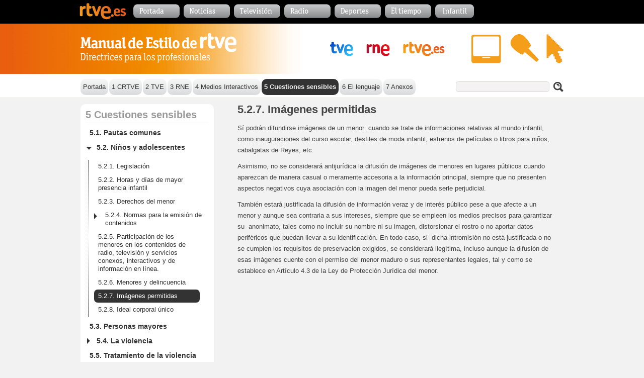

--- FILE ---
content_type: text/html; charset=UTF-8
request_url: https://manualdeestilo.rtve.es/cuestiones-sensibles/5-2-ninos-y-adolescentes/5-2-7-imagenes-permitidas/
body_size: 9701
content:
<!DOCTYPE html PUBLIC "-//W3C//DTD XHTML 1.1//EN"
	"http://www.w3.org/TR/xhtml11/DTD/xhtml11.dtd">
<html xml:lang="en" xmlns="http://www.w3.org/1999/xhtml">
<head>
			<title>  5.2.7. Imágenes permitidas | Manual de Estilo de la Corporación RTVE</title>
	
	<!-- Basic Meta Data -->
	<meta name="Copyright" content="Design is copyright 2010 - 2026 RTVE" />
	<meta http-equiv="imagetoolbar" content="no" />
	<meta http-equiv="Content-Type" content="text/html; charset=UTF-8" />
	
	<!-- Favicon -->
	<link rel="shortcut icon" href="http://manualdeestilo.rtve.es/wp-content/themes/titan/images/favicon.ico" />

	<!--Stylesheets-->
	<link href="http://manualdeestilo.rtve.es/wp-content/themes/titan/style.css" type="text/css" media="screen" rel="stylesheet" />
	<!--[if lt IE 8]>
	<link rel="stylesheet" type="text/css" media="screen" href="http://manualdeestilo.rtve.es/wp-content/themes/titan/stylesheets/ie.css" />
	<![endif]-->

	<!--Scripts-->
	<!--[if lte IE 7]>
	<script type="text/javascript">
	sfHover=function(){var sfEls=document.getElementById("nav").getElementsByTagName("LI");for(var i=0;i<sfEls.length;i++){sfEls[i].onmouseover=function(){this.className+=" sfhover";}
	sfEls[i].onmouseout=function(){this.className=this.className.replace(new RegExp(" sfhover\\b"),"");}}}
	if (window.attachEvent)window.attachEvent("onload",sfHover);
	</script>
	<![endif]-->

	<!--WordPress-->
	<link rel="alternate" type="application/rss+xml" title="Manual de Estilo de la Corporación RTVE RSS Feed" href="http://manualdeestilo.rtve.es/feed/" />
	<link rel="pingback" href="http://manualdeestilo.rtve.es/xmlrpc.php" />

	<!--WP Hook-->
		<!---->

	
<!-- Multi-level Navigation Plugin v2.2.1 by PixoPoint Web Development ... http://pixopoint.com/multi-level-navigation/ -->
<link rel="stylesheet" type="text/css" href="http://manualdeestilo.rtve.es/wp-content/plugins/multi-level-navigation-plugin/style.php" />
<script type='text/javascript' src='http://manualdeestilo.rtve.es/wp-includes/js/comment-reply.js?ver=20090102'></script>
<script type='text/javascript' src='http://manualdeestilo.rtve.es/wp-includes/js/jquery/jquery.js?ver=1.4.2'></script>
<script type='text/javascript' src='http://manualdeestilo.rtve.es/wp-content/plugins/multi-level-navigation-plugin/scripts/hoverIntent.js.php?ver=r5'></script>
<script type='text/javascript' src='http://manualdeestilo.rtve.es/wp-content/plugins/multi-level-navigation-plugin/scripts/superfish.js?ver=1.4.8'></script>
<script type='text/javascript' src='http://manualdeestilo.rtve.es/wp-content/plugins/multi-level-navigation-plugin/scripts/superfish_settings.js.php?ver=1.0'></script>
<link rel="EditURI" type="application/rsd+xml" title="RSD" href="http://manualdeestilo.rtve.es/xmlrpc.php?rsd" />
<link rel="wlwmanifest" type="application/wlwmanifest+xml" href="http://manualdeestilo.rtve.es/wp-includes/wlwmanifest.xml" /> 
<link rel='index' title='Manual de Estilo de la Corporación RTVE' href='http://manualdeestilo.rtve.es/' />
<link rel='up' title='5.2.  Niños y adolescentes' href='http://manualdeestilo.rtve.es/cuestiones-sensibles/5-2-ninos-y-adolescentes/' />
<link rel='prev' title='5.2.6. Menores y delincuencia' href='http://manualdeestilo.rtve.es/cuestiones-sensibles/5-2-ninos-y-adolescentes/5-2-6-menores-y-delincuencia/' />
<link rel='next' title='5.2.8. Ideal corporal único' href='http://manualdeestilo.rtve.es/cuestiones-sensibles/5-2-ninos-y-adolescentes/5-2-8-ideal-corporal-unico/' />
<meta name="generator" content="WordPress 3.0.3" />
<link rel='canonical' href='http://manualdeestilo.rtve.es/cuestiones-sensibles/5-2-ninos-y-adolescentes/5-2-7-imagenes-permitidas/' />
	<script type="text/javascript" src="http://code.jquery.com/jquery-1.4.4.min.js"></script>
	<script>
		$(document).ready(function(){
			var isSitemap=$("div.siteMap").length;
			//alert("isSitemap ->"+ isSitemap)
			if(!isSitemap){
				var ulPageItem=$("li.page_item").find("ul");
				var liPageItem=$("li.page_item").find("ul").parent();
				
				ulPageItem.hide();
				var colapseIcon=liPageItem.prepend('<span class="collapsed" id="expander">+</span>');
				var expanderID=$("li.page_item").find("span#expander");
				expanderID.click(function(){
					if($(this).hasClass('collapsed')){
						$(this).removeClass('collapsed');
						$(this).addClass('expanded');
						$(this).parent().children('ul').show("fast");
					}else{
						$(this).removeClass('expanded');
						$(this).addClass('collapsed');
						$(this).parent().children('ul').hide("fast");
					}
				});

				checkPageItemSelected();
			}
			/***** CODIGO ANTIGUO  *****/
		   /* $("li.page_item").find("ul").hide();
			$("li.page_item ").hover(
			  function(){
					//$(this).find("ul").show();
					$(this).children().each(function(){
						var domEl = $(this).get(0);
						if( domEl.tagName == 'UL')
							$(this).show('slow');
					}) ;
					
				},
				function(){
					$(this).children().each(function(){
						var domEl = $(this).get(0);
						if( domEl.tagName == 'UL')
							$(this).hide('slow');
					}) ;
				}
			);*/
        });
		function checkPageItemSelected(){
			var selectedsli=$("li.current_page_ancestor");
			var selectedsul=$(selectedsli).children("ul");
			
			var spansExtenders=$(selectedsli).children("span#expander");
			$(selectedsul).show();
			$(spansExtenders).removeClass('collapsed');
			$(spansExtenders).addClass('expanded');

			var currentPageItem=$('li.current_page_item');
			if($(currentPageItem).children("ul")){
				$(currentPageItem).children("ul").show();
				$(currentPageItem).children("span#expander").removeClass('collapsed');
				$(currentPageItem).children("span#expander").addClass('expanded');
			}	
		}
	</script>
		
	<script type="text/javascript" src="http://www.rtve.es/js/mushrooms/rtve_mushroom.js" ></script>	
		
</head>
<body class="page page-id-483 page-child parent-pageid-426">



	 


	 


	 



	
		<div id="stats" class="hddn" style="display: none;">
	<span id="ganalytics" data-content="/sin_categoria/estadisticas_por_defecto"></span>
	<span id="comscore" data-content="/sin_categoria/estadisticas_por_defecto"></span>
	<span id="omniture" data-json='{"eVar2":"WEB","hier1":"WEB |"}'></span>
	<span id="usertracker" data-json='{"digitalData":{"page":{"category":{"pageType":""},"pageInfo":{"language":"es-ES","sysEnv":"web"}},"pageInstanceID":""}}'></span>
</div>
	


	<!-- inicio cabecera negra rtve -->
	<div class="headerBlack">
		<div id="heads">
	<h1>
		<a href="http://www.rtve.es/" title="RTVE.es"><span>RTVE.es</span></a>
	</h1>
	<ul class="maintabs">
		<li>
			<a href="http://www.rtve.es/" title="Portada" class="portada"><span>Portada</span></a>
		</li>
		<li>
			<a href="http://www.rtve.es/noticias/" title="Noticias" class="noticias"><span>Noticias</span></a>
		</li>
		<li>
			<a href="http://www.rtve.es/television/" title="Televisión" class="television"><span>Televisión</span></a>
		</li>
		<li>
			<a href="http://www.rtve.es/radio/" title="Radio" class="radio"><span>Radio</span></a>
		</li>
		<li>
			<a href="http://www.rtve.es/deportes/" title="Deportes" class="deportes"><span>Deportes</span></a>
		</li>
		<li>
			<a href="http://www.rtve.es/eltiempo/" title="Tiempo" class="tiempo"><span>Tiempo</span></a>
		</li>
		<li>
			<a href="http://www.rtve.es/infantil/" title="Infantil" class="infantil"><span>Infantil</span></a>
		</li>
	</ul>
	</div>
	</div>
	<!-- fin cabecera negra rtve -->
	<div class="skip-content"><a href="#content">Skip to content</a></div>
	<div id="header" class="clear">
		<div class="wrapper">
			<div id="title">				<a href="http://manualdeestilo.rtve.es"><span class="hddn">Manual de Estilo de la Corporación RTVE</span></a>
				<div class="positionLogos">
					<a href="http://www.rtve.es" title="TVE, RNE y RTVE.es"><span class="hddn">TVE, RNE y RTVE.es</span></a>
				</div>
					<div id="description">
					<span class="hddn">Directrices para los profesionales</span>
				</div><!--end description-->
			</div>			
<!-- Multi-level Navigational Plugin by PixoPoint Web Development ... http://pixopoint.com/multi-level-navigation/ -->

<div id="pixopoint_menu_wrapper1">
	<div id="pixopoint_menu1">
		<ul class="sf-menu" id="suckerfishnav"><li class="page_item page-item-686"><a href="http://manualdeestilo.rtve.es/" title="Portada">Portada</a></li>
<li class="page_item page-item-275"><a href="http://manualdeestilo.rtve.es/crtve/" title="1 CRTVE">1 CRTVE</a></li>
<li class="page_item page-item-564"><a href="http://manualdeestilo.rtve.es/tve/" title="2 TVE">2 TVE</a></li>
<li class="page_item page-item-629"><a href="http://manualdeestilo.rtve.es/rne/" title="3 RNE">3 RNE</a></li>
<li class="page_item page-item-459"><a href="http://manualdeestilo.rtve.es/directrices-para-los-profesionales-de-los-medios-interactivos/" title="4 Medios Interactivos">4 Medios Interactivos</a></li>
<li class="page_item page-item-418 current_page_ancestor"><a href="http://manualdeestilo.rtve.es/cuestiones-sensibles/" title="5 Cuestiones sensibles">5 Cuestiones sensibles</a></li>
<li class="page_item page-item-255"><a href="http://manualdeestilo.rtve.es/el-lenguaje/" title="6 El lenguaje">6 El lenguaje</a></li>
<li class="page_item page-item-271"><a href="http://manualdeestilo.rtve.es/anexos/" title="7 Anexos">7 Anexos</a></li>
</ul>
	</div>
</div>
			<div class="SearchBox"><form method="get" id="search_form" action="http://manualdeestilo.rtve.es/">
	<div>
		<input type="text" name="s" id="s" class="search"/>
		<!--<input type="submit" id="searchsubmit" value="Search" />-->
		<input type="submit" id="searchsubmit" value=" " />
	</div>
</form>
</div>
			<!--<div id="navigation">
				<ul id="nav">
					<li class="page_item "><a href="http://manualdeestilo.rtve.es">Home</a></li>
											<li class="page_item page-item-686"><a href="http://manualdeestilo.rtve.es/" title="Portada">Portada</a></li>
<li class="page_item page-item-275"><a href="http://manualdeestilo.rtve.es/crtve/" title="1 CRTVE">1 CRTVE</a>
<ul class='children'>
	<li class="page_item page-item-277"><a href="http://manualdeestilo.rtve.es/crtve/1-1-la-informacion-en-crtve/" title="1.1. La información en CRTVE">1.1. La información en CRTVE</a>
	<ul class='children'>
		<li class="page_item page-item-7"><a href="http://manualdeestilo.rtve.es/crtve/1-1-la-informacion-en-crtve/1-1-1-la-informacion-y-el-interes-publico/" title="1.1.1. La información y el interés público">1.1.1. La información y el interés público</a></li>
		<li class="page_item page-item-17"><a href="http://manualdeestilo.rtve.es/crtve/1-1-la-informacion-en-crtve/1-1-2-informacion-y-opinion-espacios-de-opinion/" title="1.1.2. Información y opinión. Espacios de opinión">1.1.2. Información y opinión. Espacios de opinión</a></li>
		<li class="page_item page-item-14"><a href="http://manualdeestilo.rtve.es/crtve/1-1-la-informacion-en-crtve/1-1-3-el-respeto-a-la-intimidad-al-honor-y-a-la-propia-imagen/" title="1.1.3. El respeto a la intimidad, al honor y a la propia imagen">1.1.3. El respeto a la intimidad, al honor y a la propia imagen</a>
		<ul class='children'>
			<li class="page_item page-item-19"><a href="http://manualdeestilo.rtve.es/crtve/1-1-la-informacion-en-crtve/1-1-3-el-respeto-a-la-intimidad-al-honor-y-a-la-propia-imagen/1-1-3-1-los-pilares-del-respeto/" title="1.1.3.1. Los pilares del respeto">1.1.3.1. Los pilares del respeto</a></li>
			<li class="page_item page-item-21"><a href="http://manualdeestilo.rtve.es/crtve/1-1-la-informacion-en-crtve/1-1-3-el-respeto-a-la-intimidad-al-honor-y-a-la-propia-imagen/1-1-3-2-la-intimidad-de-las-victimas/" title="1.1.3.2. La intimidad de las víctimas">1.1.3.2. La intimidad de las víctimas</a></li>
			<li class="page_item page-item-27"><a href="http://manualdeestilo.rtve.es/crtve/1-1-la-informacion-en-crtve/1-1-3-el-respeto-a-la-intimidad-al-honor-y-a-la-propia-imagen/1-1-3-3-la-intimidad-de-los-famosos/" title="1.1.3.3. La intimidad de los famosos">1.1.3.3. La intimidad de los famosos</a></li>
		</ul>
</li>
		<li class="page_item page-item-30"><a href="http://manualdeestilo.rtve.es/crtve/1-1-la-informacion-en-crtve/1-1-4-fuentes-informativas-y-credibilidad/" title="1.1.4. Fuentes informativas y credibilidad">1.1.4. Fuentes informativas y credibilidad</a>
		<ul class='children'>
			<li class="page_item page-item-39"><a href="http://manualdeestilo.rtve.es/crtve/1-1-la-informacion-en-crtve/1-1-4-fuentes-informativas-y-credibilidad/1-1-4-1-autoria-de-los-contenidos-emitidos/" title="1.1.4.1. Autoría de los contenidos emitidos">1.1.4.1. Autoría de los contenidos emitidos</a></li>
			<li class="page_item page-item-41"><a href="http://manualdeestilo.rtve.es/crtve/1-1-la-informacion-en-crtve/1-1-4-fuentes-informativas-y-credibilidad/1-1-4-2-identificacion-de-las-fuentes-informativas/" title="1.1.4.2. Identificación de las fuentes informativas">1.1.4.2. Identificación de las fuentes informativas</a></li>
			<li class="page_item page-item-43"><a href="http://manualdeestilo.rtve.es/crtve/1-1-la-informacion-en-crtve/1-1-4-fuentes-informativas-y-credibilidad/1-1-4-3-precauciones-que-debe-adoptar-el-profesional-de-rtve-ante-determinados-materiales-informativos/" title="1.1.4.3. Precauciones que debe adoptar el profesional de RTVE ante determinados materiales informativos">1.1.4.3. Precauciones que debe adoptar el profesional de RTVE ante determinados materiales informativos</a></li>
			<li class="page_item page-item-45"><a href="http://manualdeestilo.rtve.es/crtve/1-1-la-informacion-en-crtve/1-1-4-fuentes-informativas-y-credibilidad/1-1-4-4-la-informacion-propia/" title="1.1.4.4. La información propia">1.1.4.4. La información propia</a></li>
			<li class="page_item page-item-47"><a href="http://manualdeestilo.rtve.es/crtve/1-1-la-informacion-en-crtve/1-1-4-fuentes-informativas-y-credibilidad/1-1-4-5-credibilidad/" title="1.1.4.5. Credibilidad">1.1.4.5. Credibilidad</a></li>
			<li class="page_item page-item-49"><a href="http://manualdeestilo.rtve.es/crtve/1-1-la-informacion-en-crtve/1-1-4-fuentes-informativas-y-credibilidad/1-1-4-6-derecho-de-rectificacion/" title="1.1.4.6. Derecho de Rectificación">1.1.4.6. Derecho de Rectificación</a></li>
			<li class="page_item page-item-51"><a href="http://manualdeestilo.rtve.es/crtve/1-1-la-informacion-en-crtve/1-1-4-fuentes-informativas-y-credibilidad/1-1-4-7-derecho-de-replica/" title="1.1.4.7. Derecho de Réplica">1.1.4.7. Derecho de Réplica</a></li>
		</ul>
</li>
		<li class="page_item page-item-32"><a href="http://manualdeestilo.rtve.es/crtve/1-1-la-informacion-en-crtve/1-1-5-tratamiento-de-personas-e-instituciones-invitadas-a-participar-en-espacios-de-rtve/" title="1.1.5. Tratamiento de personas e instituciones invitadas a participar en espacios de RTVE">1.1.5. Tratamiento de personas e instituciones invitadas a participar en espacios de RTVE</a></li>
		<li class="page_item page-item-34"><a href="http://manualdeestilo.rtve.es/crtve/1-1-la-informacion-en-crtve/1-1-6-informacion-politica/" title="1.1.6. Información política">1.1.6. Información política</a></li>
		<li class="page_item page-item-36"><a href="http://manualdeestilo.rtve.es/crtve/1-1-la-informacion-en-crtve/1-1-7-derecho-de-acceso/" title="1.1.7. Derecho de acceso">1.1.7. Derecho de acceso</a>
		<ul class='children'>
			<li class="page_item page-item-53"><a href="http://manualdeestilo.rtve.es/crtve/1-1-la-informacion-en-crtve/1-1-7-derecho-de-acceso/1-1-7-1-legitimacion/" title="1.1.7.1. Legitimación">1.1.7.1. Legitimación</a></li>
			<li class="page_item page-item-55"><a href="http://manualdeestilo.rtve.es/crtve/1-1-la-informacion-en-crtve/1-1-7-derecho-de-acceso/1-1-7-2-competencia-sobre-la-atribucion-de-tiempos-y-horarios-de-emision/" title="1.1.7.2. Competencia sobre la atribución de tiempos y horarios de emisión">1.1.7.2. Competencia sobre la atribución de tiempos y horarios de emisión</a></li>
			<li class="page_item page-item-58"><a href="http://manualdeestilo.rtve.es/crtve/1-1-la-informacion-en-crtve/1-1-7-derecho-de-acceso/1-1-7-3-modalidades-de-ejercicio/" title="1.1.7.3. Modalidades de ejercicio">1.1.7.3. Modalidades de ejercicio</a></li>
			<li class="page_item page-item-61"><a href="http://manualdeestilo.rtve.es/crtve/1-1-la-informacion-en-crtve/1-1-7-derecho-de-acceso/1-1-7-4-obligaciones-de-rtve-como-consecuencia-del-ejercicio-del-derecho/" title="1.1.7.4. Obligaciones de RTVE como consecuencia del ejercicio del derecho">1.1.7.4. Obligaciones de RTVE como consecuencia del ejercicio del derecho</a></li>
			<li class="page_item page-item-64"><a href="http://manualdeestilo.rtve.es/crtve/1-1-la-informacion-en-crtve/1-1-7-derecho-de-acceso/1-1-7-5-limites-al-ejercicio-del-derecho/" title="1.1.7.5. Límites al ejercicio del derecho">1.1.7.5. Límites al ejercicio del derecho</a></li>
		</ul>
</li>
		<li class="page_item page-item-76"><a href="http://manualdeestilo.rtve.es/crtve/1-1-la-informacion-en-crtve/1-1-8-sondeos-y-encuestas/" title="1.1.8. Sondeos y encuestas">1.1.8. Sondeos y encuestas</a></li>
		<li class="page_item page-item-78"><a href="http://manualdeestilo.rtve.es/crtve/1-1-la-informacion-en-crtve/1-1-9-limites-en-el-tratamiento-de-los-hechos/" title="1.1.9. Límites en el tratamiento de los hechos">1.1.9. Límites en el tratamiento de los hechos</a></li>
		<li class="page_item page-item-80"><a href="http://manualdeestilo.rtve.es/crtve/1-1-la-informacion-en-crtve/1-1-10-limites-en-las-relaciones-de-los-profesionales-de-rtve-con-marcas-y-empresas/" title="1.1.10. Límites en las relaciones de los profesionales de RTVE con marcas y empresas">1.1.10. Límites en las relaciones de los profesionales de RTVE con marcas y empresas</a></li>
	</ul>
</li>
	<li class="page_item page-item-82"><a href="http://manualdeestilo.rtve.es/crtve/1-2-el-entretenimiento-las-artes-y-la-cultura-en-crtve/" title="1.2. El entretenimiento, las artes y la cultura en CRTVE">1.2. El entretenimiento, las artes y la cultura en CRTVE</a>
	<ul class='children'>
		<li class="page_item page-item-84"><a href="http://manualdeestilo.rtve.es/crtve/1-2-el-entretenimiento-las-artes-y-la-cultura-en-crtve/1-2-1-el-entretenimiento-en-crtve/" title="1.2.1. El entretenimiento en CRTVE">1.2.1. El entretenimiento en CRTVE</a>
		<ul class='children'>
			<li class="page_item page-item-86"><a href="http://manualdeestilo.rtve.es/crtve/1-2-el-entretenimiento-las-artes-y-la-cultura-en-crtve/1-2-1-el-entretenimiento-en-crtve/1-2-1-1-entretenimiento-de-calidad/" title="1.2.1.1 Entretenimiento de calidad">1.2.1.1 Entretenimiento de calidad</a></li>
			<li class="page_item page-item-88"><a href="http://manualdeestilo.rtve.es/crtve/1-2-el-entretenimiento-las-artes-y-la-cultura-en-crtve/1-2-1-el-entretenimiento-en-crtve/1-2-1-2-ficcion/" title="1.2.1.2. Ficción">1.2.1.2. Ficción</a></li>
			<li class="page_item page-item-90"><a href="http://manualdeestilo.rtve.es/crtve/1-2-el-entretenimiento-las-artes-y-la-cultura-en-crtve/1-2-1-el-entretenimiento-en-crtve/1-2-1-3-programas-infantiles/" title="1.2.1.3. Programas infantiles">1.2.1.3. Programas infantiles</a></li>
			<li class="page_item page-item-92"><a href="http://manualdeestilo.rtve.es/crtve/1-2-el-entretenimiento-las-artes-y-la-cultura-en-crtve/1-2-1-el-entretenimiento-en-crtve/1-2-1-4-retransmisiones-y-programas-deportivos/" title="1.2.1.4 Retransmisiones y programas deportivos">1.2.1.4 Retransmisiones y programas deportivos</a></li>
			<li class="page_item page-item-94"><a href="http://manualdeestilo.rtve.es/crtve/1-2-el-entretenimiento-las-artes-y-la-cultura-en-crtve/1-2-1-el-entretenimiento-en-crtve/1-2-1-5-concursos/" title="1.2.1.5. Concursos">1.2.1.5. Concursos</a></li>
			<li class="page_item page-item-96"><a href="http://manualdeestilo.rtve.es/crtve/1-2-el-entretenimiento-las-artes-y-la-cultura-en-crtve/1-2-1-el-entretenimiento-en-crtve/1-2-1-6-otros-programas-de-entretenimiento/" title="1.2.1.6. Otros programas de entretenimiento">1.2.1.6. Otros programas de entretenimiento</a></li>
		</ul>
</li>
	</ul>
</li>
</ul>
</li>
<li class="page_item page-item-564"><a href="http://manualdeestilo.rtve.es/tve/" title="2 TVE">2 TVE</a>
<ul class='children'>
	<li class="page_item page-item-569"><a href="http://manualdeestilo.rtve.es/tve/2-1-el-lenguaje-informativo-en-television/" title="2.1 El lenguaje informativo en televisión">2.1 El lenguaje informativo en televisión</a></li>
	<li class="page_item page-item-575"><a href="http://manualdeestilo.rtve.es/tve/2-2-algunas-deficiencias-en-la-elaboracion-de-noticias/" title="2.2. Algunas deficiencias en la elaboración de noticias">2.2. Algunas deficiencias en la elaboración de noticias</a></li>
	<li class="page_item page-item-593"><a href="http://manualdeestilo.rtve.es/tve/2-3-generos-informativos/" title="2.3. Géneros informativos">2.3. Géneros informativos</a>
	<ul class='children'>
		<li class="page_item page-item-595"><a href="http://manualdeestilo.rtve.es/tve/2-3-generos-informativos/2-3-1-la-entrevista/" title="2.3.1. La entrevista">2.3.1. La entrevista</a></li>
		<li class="page_item page-item-597"><a href="http://manualdeestilo.rtve.es/tve/2-3-generos-informativos/2-3-2-el-reportaje/" title="2.3.2. El reportaje">2.3.2. El reportaje</a></li>
		<li class="page_item page-item-600"><a href="http://manualdeestilo.rtve.es/tve/2-3-generos-informativos/2-3-3-la-cronica-el-analisis-el-periodismo-de-anticipacion/" title="2.3.3. La crónica. El análisis. El periodismo de anticipación.">2.3.3. La crónica. El análisis. El periodismo de anticipación.</a></li>
	</ul>
</li>
	<li class="page_item page-item-603"><a href="http://manualdeestilo.rtve.es/tve/2-4-el-informador-en-imagen/" title="2.4. El informador en imagen">2.4. El informador en imagen</a>
	<ul class='children'>
		<li class="page_item page-item-605"><a href="http://manualdeestilo.rtve.es/tve/2-4-el-informador-en-imagen/2-4-1-justificacion-de-la-presencia-en-imagen/" title="2.4.1. Justificación de la presencia en imagen">2.4.1. Justificación de la presencia en imagen</a></li>
		<li class="page_item page-item-607"><a href="http://manualdeestilo.rtve.es/tve/2-4-el-informador-en-imagen/2-4-2-el-directo/" title="2.4.2. El directo">2.4.2. El directo</a></li>
		<li class="page_item page-item-617"><a href="http://manualdeestilo.rtve.es/tve/2-4-el-informador-en-imagen/2-4-3-cobertura-en-directo-de-noticias-especiales/" title="2.4.3. Cobertura en directo de noticias especiales">2.4.3. Cobertura en directo de noticias especiales</a></li>
		<li class="page_item page-item-619"><a href="http://manualdeestilo.rtve.es/tve/2-4-el-informador-en-imagen/2-4-4-entradilla-o-in-situ/" title="2.4.4. Entradilla o in situ">2.4.4. Entradilla o in situ</a></li>
		<li class="page_item page-item-621"><a href="http://manualdeestilo.rtve.es/tve/2-4-el-informador-en-imagen/2-4-5-los-presentadores-de-programas-informativos/" title="2.4.5. Los presentadores de programas informativos">2.4.5. Los presentadores de programas informativos</a></li>
	</ul>
</li>
	<li class="page_item page-item-623"><a href="http://manualdeestilo.rtve.es/tve/2-5-captacion-de-imagenes-en-lugares-publicos-y-privados/" title="2.5. Captación de imágenes en lugares públicos y privados">2.5. Captación de imágenes en lugares públicos y privados</a></li>
	<li class="page_item page-item-626"><a href="http://manualdeestilo.rtve.es/tve/2-6-grabacion-oculta-o-sin-consentimiento/" title="2.6. Grabación oculta o sin consentimiento">2.6. Grabación oculta o sin consentimiento</a></li>
	<li class="page_item page-item-628"><a href="http://manualdeestilo.rtve.es/tve/2-7-uso-del-archivo/" title="2.7. Uso del archivo">2.7. Uso del archivo</a></li>
</ul>
</li>
<li class="page_item page-item-629"><a href="http://manualdeestilo.rtve.es/rne/" title="3 RNE">3 RNE</a>
<ul class='children'>
	<li class="page_item page-item-633"><a href="http://manualdeestilo.rtve.es/rne/3-1-caracteristicas-del-lenguaje-radiofonico/" title="3.1. Características del lenguaje radiofónico">3.1. Características del lenguaje radiofónico</a></li>
	<li class="page_item page-item-638"><a href="http://manualdeestilo.rtve.es/rne/3-2-los-espacios-informativos/" title="3.2. Los espacios informativos">3.2. Los espacios informativos</a>
	<ul class='children'>
		<li class="page_item page-item-640"><a href="http://manualdeestilo.rtve.es/rne/3-2-los-espacios-informativos/3-2-1-el-boletin-de-noticias/" title="3.2.1.  El boletín de noticias">3.2.1.  El boletín de noticias</a>
		<ul class='children'>
			<li class="page_item page-item-644"><a href="http://manualdeestilo.rtve.es/rne/3-2-los-espacios-informativos/3-2-1-el-boletin-de-noticias/3-2-1-1-presentacion-del-boletin-de-noticias/" title="3.2.1.1. Presentación del boletín de noticias">3.2.1.1. Presentación del boletín de noticias</a></li>
			<li class="page_item page-item-646"><a href="http://manualdeestilo.rtve.es/rne/3-2-los-espacios-informativos/3-2-1-el-boletin-de-noticias/3-2-1-2-equilibrio-y-ritmo-del-boletin/" title="3.2.1.2. Equilibrio y ritmo del boletín">3.2.1.2. Equilibrio y ritmo del boletín</a></li>
		</ul>
</li>
		<li class="page_item page-item-650"><a href="http://manualdeestilo.rtve.es/rne/3-2-los-espacios-informativos/3-2-2-informativos-principales-los-diarios-hablados/" title="3.2.2. Informativos principales: los diarios hablados">3.2.2. Informativos principales: los diarios hablados</a></li>
	</ul>
</li>
	<li class="page_item page-item-653"><a href="http://manualdeestilo.rtve.es/rne/3-3-generos-informativos-radiofonicos/" title="3.3. Géneros informativos radiofónicos">3.3. Géneros informativos radiofónicos</a>
	<ul class='children'>
		<li class="page_item page-item-656"><a href="http://manualdeestilo.rtve.es/rne/3-3-generos-informativos-radiofonicos/3-3-1-la-noticia/" title="3.3.1 La noticia">3.3.1 La noticia</a></li>
		<li class="page_item page-item-658"><a href="http://manualdeestilo.rtve.es/rne/3-3-generos-informativos-radiofonicos/3-3-2-la-cronica/" title="3.3.2 La crónica">3.3.2 La crónica</a></li>
		<li class="page_item page-item-660"><a href="http://manualdeestilo.rtve.es/rne/3-3-generos-informativos-radiofonicos/3-3-3-el-reportaje/" title="3.3.3 El reportaje">3.3.3 El reportaje</a></li>
		<li class="page_item page-item-662"><a href="http://manualdeestilo.rtve.es/rne/3-3-generos-informativos-radiofonicos/3-3-4-el-informe/" title="3.3.4 El informe">3.3.4 El informe</a></li>
		<li class="page_item page-item-664"><a href="http://manualdeestilo.rtve.es/rne/3-3-generos-informativos-radiofonicos/3-3-5-la-entrevista/" title="3.3.5 La entrevista">3.3.5 La entrevista</a></li>
	</ul>
</li>
	<li class="page_item page-item-667"><a href="http://manualdeestilo.rtve.es/rne/3-4-generos-de-opinion/" title="3.4. Géneros de opinión">3.4. Géneros de opinión</a>
	<ul class='children'>
		<li class="page_item page-item-669"><a href="http://manualdeestilo.rtve.es/rne/3-4-generos-de-opinion/3-4-1-el-debate/" title="3.4.1 El debate">3.4.1 El debate</a></li>
		<li class="page_item page-item-671"><a href="http://manualdeestilo.rtve.es/rne/3-4-generos-de-opinion/3-4-2-la-tertulia/" title="3.4.2 La tertulia">3.4.2 La tertulia</a></li>
		<li class="page_item page-item-673"><a href="http://manualdeestilo.rtve.es/rne/3-4-generos-de-opinion/3-4-3-el-comentario/" title="3.4.3 El comentario">3.4.3 El comentario</a></li>
		<li class="page_item page-item-675"><a href="http://manualdeestilo.rtve.es/rne/3-4-generos-de-opinion/3-4-4-la-encuesta-a-pie-de-calle/" title="3.4.4. La encuesta a pie de calle">3.4.4. La encuesta a pie de calle</a></li>
	</ul>
</li>
	<li class="page_item page-item-678"><a href="http://manualdeestilo.rtve.es/rne/3-5-la-retransmision-de-acontecimientos-informativos/" title="3.5  La retransmisión de acontecimientos informativos">3.5  La retransmisión de acontecimientos informativos</a></li>
	<li class="page_item page-item-680"><a href="http://manualdeestilo.rtve.es/rne/3-6-la-participacion-del-oyente-en-los-espacios-informativos/" title="3.6. La participación del oyente en los espacios informativos">3.6. La participación del oyente en los espacios informativos</a></li>
	<li class="page_item page-item-683"><a href="http://manualdeestilo.rtve.es/rne/3-7-el-lenguaje-en-los-textos-informativos/" title="3.7. El lenguaje en los textos informativos">3.7. El lenguaje en los textos informativos</a></li>
</ul>
</li>
<li class="page_item page-item-459"><a href="http://manualdeestilo.rtve.es/directrices-para-los-profesionales-de-los-medios-interactivos/" title="4 Medios Interactivos">4 Medios Interactivos</a>
<ul class='children'>
	<li class="page_item page-item-466"><a href="http://manualdeestilo.rtve.es/directrices-para-los-profesionales-de-los-medios-interactivos/4-1-el-lenguaje-informativo-en-los-medios-interactivos/" title="4.1. El lenguaje informativo en los medios interactivos">4.1. El lenguaje informativo en los medios interactivos</a></li>
	<li class="page_item page-item-470"><a href="http://manualdeestilo.rtve.es/directrices-para-los-profesionales-de-los-medios-interactivos/4-2-acceso-a-las-informaciones-de-rtve-a-traves-de-otras-webs-y-pantallas/" title="4.2. Acceso a las informaciones de RTVE a través de otras webs y pantallas">4.2. Acceso a las informaciones de RTVE a través de otras webs y pantallas</a></li>
	<li class="page_item page-item-521"><a href="http://manualdeestilo.rtve.es/directrices-para-los-profesionales-de-los-medios-interactivos/4-3-caracteristicas-fundamentales-de-la-informacion-en-rtve-es/" title="4.3. Características fundamentales de la información en RTVE.ES">4.3. Características fundamentales de la información en RTVE.ES</a></li>
	<li class="page_item page-item-528"><a href="http://manualdeestilo.rtve.es/directrices-para-los-profesionales-de-los-medios-interactivos/4-4-el-enlace/" title="4.4 El enlace">4.4 El enlace</a></li>
	<li class="page_item page-item-533"><a href="http://manualdeestilo.rtve.es/directrices-para-los-profesionales-de-los-medios-interactivos/4-5-la-estructura-de-la-noticia/" title="4.5. La estructura de la noticia">4.5. La estructura de la noticia</a></li>
	<li class="page_item page-item-540"><a href="http://manualdeestilo.rtve.es/directrices-para-los-profesionales-de-los-medios-interactivos/4-6-la-ultima-hora/" title="4.6. La última hora">4.6. La última hora</a></li>
	<li class="page_item page-item-545"><a href="http://manualdeestilo.rtve.es/directrices-para-los-profesionales-de-los-medios-interactivos/4-7-la-participacion/" title="4.7.  La participación">4.7.  La participación</a></li>
</ul>
</li>
<li class="page_item page-item-418 current_page_ancestor"><a href="http://manualdeestilo.rtve.es/cuestiones-sensibles/" title="5 Cuestiones sensibles">5 Cuestiones sensibles</a>
<ul class='children'>
	<li class="page_item page-item-422"><a href="http://manualdeestilo.rtve.es/cuestiones-sensibles/5-1-pautas-comunes/" title="5.1. Pautas comunes">5.1. Pautas comunes</a></li>
	<li class="page_item page-item-426 current_page_ancestor current_page_parent"><a href="http://manualdeestilo.rtve.es/cuestiones-sensibles/5-2-ninos-y-adolescentes/" title="5.2.  Niños y adolescentes">5.2.  Niños y adolescentes</a>
	<ul class='children'>
		<li class="page_item page-item-428"><a href="http://manualdeestilo.rtve.es/cuestiones-sensibles/5-2-ninos-y-adolescentes/5-2-1-legislacion/" title="5.2.1. Legislación">5.2.1. Legislación</a></li>
		<li class="page_item page-item-435"><a href="http://manualdeestilo.rtve.es/cuestiones-sensibles/5-2-ninos-y-adolescentes/5-2-2-horas-y-dias-de-mayor-presencia-infantil/" title="5.2.2. Horas y días de mayor presencia infantil">5.2.2. Horas y días de mayor presencia infantil</a></li>
		<li class="page_item page-item-439"><a href="http://manualdeestilo.rtve.es/cuestiones-sensibles/5-2-ninos-y-adolescentes/5-2-3-derechos-del-menor/" title="5.2.3. Derechos del menor">5.2.3. Derechos del menor</a></li>
		<li class="page_item page-item-442"><a href="http://manualdeestilo.rtve.es/cuestiones-sensibles/5-2-ninos-y-adolescentes/5-2-4-normas-para-la-emision-de-contenidos/" title="5.2.4. Normas para la emisión de contenidos">5.2.4. Normas para la emisión de contenidos</a>
		<ul class='children'>
			<li class="page_item page-item-450"><a href="http://manualdeestilo.rtve.es/cuestiones-sensibles/5-2-ninos-y-adolescentes/5-2-4-normas-para-la-emision-de-contenidos/5-2-4-1-principios-de-obligado-cumplimiento-dentro-del-horario-de-proteccion-de-menores-06-a-22-horas/" title="5.2.4.1 Principios de obligado cumplimiento dentro del horario de protección de menores (06 a 22 horas)">5.2.4.1 Principios de obligado cumplimiento dentro del horario de protección de menores (06 a 22 horas)</a></li>
			<li class="page_item page-item-460"><a href="http://manualdeestilo.rtve.es/cuestiones-sensibles/5-2-ninos-y-adolescentes/5-2-4-normas-para-la-emision-de-contenidos/5-2-4-2-principios-de-obligado-cumplimiento-dentro-de-las-franjas-de-proteccion-reforzada-definidas-en-un-parrafo-anterior/" title="5.2.4.2 Principios de obligado cumplimiento dentro de las franjas de protección reforzada (definidas en un párrafo anterior)">5.2.4.2 Principios de obligado cumplimiento dentro de las franjas de protección reforzada (definidas en un párrafo anterior)</a></li>
			<li class="page_item page-item-473"><a href="http://manualdeestilo.rtve.es/cuestiones-sensibles/5-2-ninos-y-adolescentes/5-2-4-normas-para-la-emision-de-contenidos/5-2-4-3-prohibiciones-dentro-del-horario-de-proteccion-06-a-22-horas/" title="5.2.4.3 Prohibiciones dentro del horario de protección (06 a 22 horas)">5.2.4.3 Prohibiciones dentro del horario de protección (06 a 22 horas)</a></li>
			<li class="page_item page-item-475"><a href="http://manualdeestilo.rtve.es/cuestiones-sensibles/5-2-ninos-y-adolescentes/5-2-4-normas-para-la-emision-de-contenidos/5-2-4-4-pautas-para-contenidos-informativos-que-se-emitan-o-se-pongan-a-disposicion-de-los-usuarios-en-horario-de-proteccion-06-a-22-horas/" title="5.2.4.4 Pautas para contenidos informativos que se emitan o se pongan a disposición de los usuarios en horario de protección  (06 a 22 horas)">5.2.4.4 Pautas para contenidos informativos que se emitan o se pongan a disposición de los usuarios en horario de protección  (06 a 22 horas)</a></li>
		</ul>
</li>
		<li class="page_item page-item-478"><a href="http://manualdeestilo.rtve.es/cuestiones-sensibles/5-2-ninos-y-adolescentes/5-2-5-participacion-de-los-menores-en-los-contenidos-de-radio-television-y-servicios-conexos-interactivos-y-de-informacion-en-linea/" title="5.2.5. Participación de los menores en los contenidos de radio, televisión y servicios conexos, interactivos y de información en línea.">5.2.5. Participación de los menores en los contenidos de radio, televisión y servicios conexos, interactivos y de información en línea.</a></li>
		<li class="page_item page-item-481"><a href="http://manualdeestilo.rtve.es/cuestiones-sensibles/5-2-ninos-y-adolescentes/5-2-6-menores-y-delincuencia/" title="5.2.6. Menores y delincuencia">5.2.6. Menores y delincuencia</a></li>
		<li class="page_item page-item-483 current_page_item"><a href="http://manualdeestilo.rtve.es/cuestiones-sensibles/5-2-ninos-y-adolescentes/5-2-7-imagenes-permitidas/" title="5.2.7. Imágenes permitidas">5.2.7. Imágenes permitidas</a></li>
		<li class="page_item page-item-486"><a href="http://manualdeestilo.rtve.es/cuestiones-sensibles/5-2-ninos-y-adolescentes/5-2-8-ideal-corporal-unico/" title="5.2.8. Ideal corporal único">5.2.8. Ideal corporal único</a></li>
	</ul>
</li>
	<li class="page_item page-item-488"><a href="http://manualdeestilo.rtve.es/cuestiones-sensibles/5-3-personas-mayores/" title="5.3. Personas mayores">5.3. Personas mayores</a></li>
	<li class="page_item page-item-490"><a href="http://manualdeestilo.rtve.es/cuestiones-sensibles/5-4-la-violencia/" title="5.4. La violencia">5.4. La violencia</a>
	<ul class='children'>
		<li class="page_item page-item-492"><a href="http://manualdeestilo.rtve.es/cuestiones-sensibles/5-4-la-violencia/5-4-1-la-violencia-visible/" title="5.4.1. La violencia visible">5.4.1. La violencia visible</a></li>
		<li class="page_item page-item-494"><a href="http://manualdeestilo.rtve.es/cuestiones-sensibles/5-4-la-violencia/5-4-2-guerra/" title="5.4.2. Guerra">5.4.2. Guerra</a></li>
	</ul>
</li>
	<li class="page_item page-item-497"><a href="http://manualdeestilo.rtve.es/cuestiones-sensibles/5-5-tratamiento-de-la-violencia-contra-las-mujeres/" title="5.5. Tratamiento de la violencia contra las mujeres">5.5. Tratamiento de la violencia contra las mujeres</a></li>
	<li class="page_item page-item-499"><a href="http://manualdeestilo.rtve.es/cuestiones-sensibles/5-6-terrorismo/" title="5.6. Terrorismo">5.6. Terrorismo</a>
	<ul class='children'>
		<li class="page_item page-item-501"><a href="http://manualdeestilo.rtve.es/cuestiones-sensibles/5-6-terrorismo/5-6-1-el-concepto/" title="5.6.1. El concepto">5.6.1. El concepto</a></li>
		<li class="page_item page-item-503"><a href="http://manualdeestilo.rtve.es/cuestiones-sensibles/5-6-terrorismo/5-6-2-obligaciones-y-recomendaciones-para-los-informadores/" title="5.6.2. Obligaciones y recomendaciones para los informadores">5.6.2. Obligaciones y recomendaciones para los informadores</a></li>
	</ul>
</li>
	<li class="page_item page-item-505"><a href="http://manualdeestilo.rtve.es/cuestiones-sensibles/5-7-concentraciones-y-manifestaciones/" title="5.7. Concentraciones y manifestaciones">5.7. Concentraciones y manifestaciones</a></li>
	<li class="page_item page-item-507"><a href="http://manualdeestilo.rtve.es/cuestiones-sensibles/5-8-tragedias-y-catastrofes/" title="5.8. Tragedias y catástrofes">5.8. Tragedias y catástrofes</a></li>
	<li class="page_item page-item-509"><a href="http://manualdeestilo.rtve.es/cuestiones-sensibles/5-9-violencia-con-animales/" title="5.9.  Violencia con animales">5.9.  Violencia con animales</a></li>
	<li class="page_item page-item-511"><a href="http://manualdeestilo.rtve.es/cuestiones-sensibles/5-10-delincuencia/" title="5.10. Delincuencia">5.10. Delincuencia</a>
	<ul class='children'>
		<li class="page_item page-item-513"><a href="http://manualdeestilo.rtve.es/cuestiones-sensibles/5-10-delincuencia/5-10-1-precauciones-elementales/" title="5.10.1. Precauciones elementales">5.10.1. Precauciones elementales</a></li>
		<li class="page_item page-item-515"><a href="http://manualdeestilo.rtve.es/cuestiones-sensibles/5-10-delincuencia/5-10-2-delincuencia-y-familia/" title="5.10.2. Delincuencia y familia">5.10.2. Delincuencia y familia</a></li>
		<li class="page_item page-item-518"><a href="http://manualdeestilo.rtve.es/cuestiones-sensibles/5-10-delincuencia/5-10-3-identificacion-de-los-autores/" title="5.10.3. IDENTIFICACIÓN DE LOS AUTORES">5.10.3. IDENTIFICACIÓN DE LOS AUTORES</a></li>
		<li class="page_item page-item-544"><a href="http://manualdeestilo.rtve.es/cuestiones-sensibles/5-10-delincuencia/5-10-4-riesgos-de-imitacion/" title="5.10.4. Riesgos de imitación">5.10.4. Riesgos de imitación</a></li>
		<li class="page_item page-item-547"><a href="http://manualdeestilo.rtve.es/cuestiones-sensibles/5-10-delincuencia/5-10-5-colaboradores-y-delincuencia/" title="5.10.5. Colaboradores y delincuencia">5.10.5. Colaboradores y delincuencia</a></li>
		<li class="page_item page-item-550"><a href="http://manualdeestilo.rtve.es/cuestiones-sensibles/5-10-delincuencia/5-10-6-demandas-de-jueces-y-policia/" title="5.10.6. Demandas de jueces y policía">5.10.6. Demandas de jueces y policía</a></li>
		<li class="page_item page-item-557"><a href="http://manualdeestilo.rtve.es/cuestiones-sensibles/5-10-delincuencia/5-10-7-materiales-de-archivo-y-delincuencia/" title="5.10.7. Materiales de archivo y delincuencia">5.10.7. Materiales de archivo y delincuencia</a></li>
	</ul>
</li>
	<li class="page_item page-item-559"><a href="http://manualdeestilo.rtve.es/cuestiones-sensibles/5-11-juicios-paralelos/" title="5.11. Juicios paralelos">5.11. Juicios paralelos</a></li>
	<li class="page_item page-item-561"><a href="http://manualdeestilo.rtve.es/cuestiones-sensibles/5-12-tratamiento-del-suicidio/" title="5.12.  Tratamiento del suicidio">5.12.  Tratamiento del suicidio</a></li>
	<li class="page_item page-item-563"><a href="http://manualdeestilo.rtve.es/cuestiones-sensibles/5-13-discapacidad-y-enfermedad/" title="5.13. Discapacidad y enfermedad">5.13. Discapacidad y enfermedad</a></li>
	<li class="page_item page-item-568"><a href="http://manualdeestilo.rtve.es/cuestiones-sensibles/5-14-inmigracion-racismo-y-xenofobia/" title="5.14. Inmigración, racismo y xenofobia">5.14. Inmigración, racismo y xenofobia</a>
	<ul class='children'>
		<li class="page_item page-item-572"><a href="http://manualdeestilo.rtve.es/cuestiones-sensibles/5-14-inmigracion-racismo-y-xenofobia/5-14-1-los-nombres-y-el-concepto/" title="5.14.1. Los nombres y el concepto">5.14.1. Los nombres y el concepto</a></li>
		<li class="page_item page-item-577"><a href="http://manualdeestilo.rtve.es/cuestiones-sensibles/5-14-inmigracion-racismo-y-xenofobia/5-14-2-pautas-para-los-profesionales-de-rtve/" title="5.14.2 Pautas para los profesionales de RTVE">5.14.2 Pautas para los profesionales de RTVE</a></li>
		<li class="page_item page-item-580"><a href="http://manualdeestilo.rtve.es/cuestiones-sensibles/5-14-inmigracion-racismo-y-xenofobia/5-14-3-la-multiculturalidad-y-sus-limites/" title="5.14.3. La multiculturalidad y sus límites">5.14.3. La multiculturalidad y sus límites</a></li>
	</ul>
</li>
	<li class="page_item page-item-585"><a href="http://manualdeestilo.rtve.es/cuestiones-sensibles/5-15-informacion-sobre-confesiones-religiosas/" title="5.15. Información sobre confesiones religiosas">5.15. Información sobre confesiones religiosas</a></li>
	<li class="page_item page-item-588"><a href="http://manualdeestilo.rtve.es/cuestiones-sensibles/5-16-tabaco-alcohol-y-otras-drogas/" title="5.16. Tabaco, alcohol y otras drogas">5.16. Tabaco, alcohol y otras drogas</a></li>
	<li class="page_item page-item-590"><a href="http://manualdeestilo.rtve.es/cuestiones-sensibles/5-17-seguridad-vial/" title="5.17. Seguridad vial">5.17. Seguridad vial</a></li>
</ul>
</li>
<li class="page_item page-item-255"><a href="http://manualdeestilo.rtve.es/el-lenguaje/" title="6 El lenguaje">6 El lenguaje</a>
<ul class='children'>
	<li class="page_item page-item-260"><a href="http://manualdeestilo.rtve.es/el-lenguaje/6-1-caracteristicas-esenciales-del-lenguaje-periodistico/" title="6.1. Características esenciales del lenguaje periodístico">6.1. Características esenciales del lenguaje periodístico</a></li>
	<li class="page_item page-item-285"><a href="http://manualdeestilo.rtve.es/el-lenguaje/6-2-el-orden-de-las-palabras-y-de-las-frases-hiperbaton-y-elipsis/" title="6.2. El orden de las palabras y de las frases. Hipérbaton y elipsis.">6.2. El orden de las palabras y de las frases. Hipérbaton y elipsis.</a></li>
	<li class="page_item page-item-290"><a href="http://manualdeestilo.rtve.es/el-lenguaje/6-3-el-sonido-de-lo-que-se-pronuncia/" title="6.3. El sonido de lo que se pronuncia">6.3. El sonido de lo que se pronuncia</a>
	<ul class='children'>
		<li class="page_item page-item-292"><a href="http://manualdeestilo.rtve.es/el-lenguaje/6-3-el-sonido-de-lo-que-se-pronuncia/6-3-1-puntuacion/" title="6.3.1. Puntuación">6.3.1. Puntuación</a></li>
		<li class="page_item page-item-295"><a href="http://manualdeestilo.rtve.es/el-lenguaje/6-3-el-sonido-de-lo-que-se-pronuncia/6-3-2-cacofonia-y-rima/" title="6.3.2. Cacofonía y rima">6.3.2. Cacofonía y rima</a></li>
	</ul>
</li>
	<li class="page_item page-item-298"><a href="http://manualdeestilo.rtve.es/el-lenguaje/6-4-el-genero/" title="6.4. El género">6.4. El género</a>
	<ul class='children'>
		<li class="page_item page-item-300"><a href="http://manualdeestilo.rtve.es/el-lenguaje/6-4-el-genero/6-4-1-comunes-epicenos-y-ambiguos/" title="6.4.1. Comunes, epicenos y ambiguos">6.4.1. Comunes, epicenos y ambiguos</a></li>
		<li class="page_item page-item-307"><a href="http://manualdeestilo.rtve.es/el-lenguaje/6-4-el-genero/6-4-2-el-masculino-para-ambos-sexos/" title="6.4.2. El masculino para ambos sexos">6.4.2. El masculino para ambos sexos</a></li>
		<li class="page_item page-item-311"><a href="http://manualdeestilo.rtve.es/el-lenguaje/6-4-el-genero/6-4-3-profesiones-cargos-y-titulos/" title="6.4.3. Profesiones, cargos y títulos">6.4.3. Profesiones, cargos y títulos</a></li>
		<li class="page_item page-item-315"><a href="http://manualdeestilo.rtve.es/el-lenguaje/6-4-el-genero/6-4-4-nombres-de-paises-y-ciudades/" title="6.4.4. Nombres de países y ciudades">6.4.4. Nombres de países y ciudades</a></li>
		<li class="page_item page-item-318"><a href="http://manualdeestilo.rtve.es/el-lenguaje/6-4-el-genero/6-4-5-abreviaturas-siglas-y-acronimos/" title="6.4.5. Abreviaturas, siglas y acrónimos">6.4.5. Abreviaturas, siglas y acrónimos</a></li>
	</ul>
</li>
	<li class="page_item page-item-320"><a href="http://manualdeestilo.rtve.es/el-lenguaje/6-5-los-verbos/" title="6.5. Los verbos">6.5. Los verbos</a>
	<ul class='children'>
		<li class="page_item page-item-323"><a href="http://manualdeestilo.rtve.es/el-lenguaje/6-5-los-verbos/6-5-1-usos-erroneos-del-infinitivo/" title="6.5.1. Usos erróneos del infinitivo">6.5.1. Usos erróneos del infinitivo</a></li>
		<li class="page_item page-item-326"><a href="http://manualdeestilo.rtve.es/el-lenguaje/6-5-los-verbos/6-5-2-el-gerundio-normas-de-uso/" title="6.5.2. El gerundio. Normas de uso.">6.5.2. El gerundio. Normas de uso.</a></li>
		<li class="page_item page-item-346"><a href="http://manualdeestilo.rtve.es/el-lenguaje/6-5-los-verbos/6-5-3-condicional-con-valor-de-posibilidad/" title="6.5.3. Condicional con valor de posibilidad">6.5.3. Condicional con valor de posibilidad</a></li>
		<li class="page_item page-item-348"><a href="http://manualdeestilo.rtve.es/el-lenguaje/6-5-los-verbos/6-5-4-perifrasis-verbales-innecesarias/" title="6.5.4. Perífrasis verbales innecesarias">6.5.4. Perífrasis verbales innecesarias</a></li>
		<li class="page_item page-item-350"><a href="http://manualdeestilo.rtve.es/el-lenguaje/6-5-los-verbos/6-5-5-uso-de-adjetivos-y-adverbios/" title="6.5.5. Uso de adjetivos y adverbios">6.5.5. Uso de adjetivos y adverbios</a></li>
		<li class="page_item page-item-353"><a href="http://manualdeestilo.rtve.es/el-lenguaje/6-5-los-verbos/6-5-6-errores-de-concordancia-de-genero-y-numero/" title="6.5.6. Errores de concordancia de género y número">6.5.6. Errores de concordancia de género y número</a></li>
		<li class="page_item page-item-361"><a href="http://manualdeestilo.rtve.es/el-lenguaje/6-5-los-verbos/6-5-7-estilo-directo-e-indirecto/" title="6.5.7. Estilo directo e indirecto">6.5.7. Estilo directo e indirecto</a></li>
		<li class="page_item page-item-363"><a href="http://manualdeestilo.rtve.es/el-lenguaje/6-5-los-verbos/6-5-8-el-empobrecimiento-del-lenguaje/" title="6.5.8. El empobrecimiento del lenguaje [1]">6.5.8. El empobrecimiento del lenguaje <sup>[1]</sup></a>
		<ul class='children'>
			<li class="page_item page-item-366"><a href="http://manualdeestilo.rtve.es/el-lenguaje/6-5-los-verbos/6-5-8-el-empobrecimiento-del-lenguaje/6-5-8-1-frases-hechas/" title="6.5.8.1. Frases hechas">6.5.8.1. Frases hechas</a></li>
			<li class="page_item page-item-372"><a href="http://manualdeestilo.rtve.es/el-lenguaje/6-5-los-verbos/6-5-8-el-empobrecimiento-del-lenguaje/6-5-8-2-redundancias/" title="6.5.8.2. Redundancias">6.5.8.2. Redundancias</a></li>
			<li class="page_item page-item-375"><a href="http://manualdeestilo.rtve.es/el-lenguaje/6-5-los-verbos/6-5-8-el-empobrecimiento-del-lenguaje/6-5-8-3-muletillas/" title="6.5.8.3. Muletillas">6.5.8.3. Muletillas</a></li>
			<li class="page_item page-item-377"><a href="http://manualdeestilo.rtve.es/el-lenguaje/6-5-los-verbos/6-5-8-el-empobrecimiento-del-lenguaje/6-5-8-4-reiteraciones-innecesarias/" title="6.5.8.4. Reiteraciones innecesarias">6.5.8.4. Reiteraciones innecesarias</a></li>
			<li class="page_item page-item-379"><a href="http://manualdeestilo.rtve.es/el-lenguaje/6-5-los-verbos/6-5-8-el-empobrecimiento-del-lenguaje/6-5-8-5-laismo-y-leismo/" title="6.5.8.5. Laísmo y leísmo">6.5.8.5. Laísmo y leísmo</a></li>
			<li class="page_item page-item-384"><a href="http://manualdeestilo.rtve.es/el-lenguaje/6-5-los-verbos/6-5-8-el-empobrecimiento-del-lenguaje/6-5-8-6-extranjerismos/" title="6.5.8.6. Extranjerismos">6.5.8.6. Extranjerismos</a></li>
			<li class="page_item page-item-386"><a href="http://manualdeestilo.rtve.es/el-lenguaje/6-5-los-verbos/6-5-8-el-empobrecimiento-del-lenguaje/6-5-8-7-lenguaje-ofensivo-yo-soez/" title="6.5.8.7. Lenguaje ofensivo y/o soez">6.5.8.7. Lenguaje ofensivo y/o soez</a></li>
			<li class="page_item page-item-388"><a href="http://manualdeestilo.rtve.es/el-lenguaje/6-5-los-verbos/6-5-8-el-empobrecimiento-del-lenguaje/6-5-8-8-eufemismos/" title="6.5.8.8. Eufemismos">6.5.8.8. Eufemismos</a></li>
			<li class="page_item page-item-390"><a href="http://manualdeestilo.rtve.es/el-lenguaje/6-5-los-verbos/6-5-8-el-empobrecimiento-del-lenguaje/6-5-8-9-nombres-y-toponimos/" title="6.5.8.9. Nombres y topónimos">6.5.8.9. Nombres y topónimos</a></li>
			<li class="page_item page-item-392"><a href="http://manualdeestilo.rtve.es/el-lenguaje/6-5-los-verbos/6-5-8-el-empobrecimiento-del-lenguaje/6-5-8-10-idiomas-extranjeros/" title="6. 5.8.10. Idiomas extranjeros">6. 5.8.10. Idiomas extranjeros</a></li>
			<li class="page_item page-item-394"><a href="http://manualdeestilo.rtve.es/el-lenguaje/6-5-los-verbos/6-5-8-el-empobrecimiento-del-lenguaje/6-5-8-11-tratamientos/" title="6.5.8.11. Tratamientos">6.5.8.11. Tratamientos</a></li>
			<li class="page_item page-item-396"><a href="http://manualdeestilo.rtve.es/el-lenguaje/6-5-los-verbos/6-5-8-el-empobrecimiento-del-lenguaje/6-5-8-12-advertencias-para-la-escritura-de-textos-que-seran-leidos-por-el-espectador-yo-usuario-de-medios-interactivos/" title="6.5.8.12. Advertencias para la escritura de textos que serán leídos por el espectador y/o usuario de medios interactivos[1]">6.5.8.12. Advertencias para la escritura de textos que serán leídos por el espectador y/o usuario de medios interactivos<sup>[1]</sup></a></li>
			<li class="page_item page-item-399"><a href="http://manualdeestilo.rtve.es/el-lenguaje/6-5-los-verbos/6-5-8-el-empobrecimiento-del-lenguaje/6-5-8-13-impropiedades-lexicas-y-usos-erroneos-del-lenguaje/" title="6.5.8.13. Impropiedades léxicas y usos erróneos del lenguaje">6.5.8.13. Impropiedades léxicas y usos erróneos del lenguaje</a></li>
		</ul>
</li>
	</ul>
</li>
</ul>
</li>
<li class="page_item page-item-271"><a href="http://manualdeestilo.rtve.es/anexos/" title="7 Anexos">7 Anexos</a>
<ul class='children'>
	<li class="page_item page-item-278"><a href="http://manualdeestilo.rtve.es/anexos/legislacion-reglamentos-y-principios-basicos-del-audiovisual/" title="7.1. Legislación, reglamentos y principios básicos del audiovisual">7.1. Legislación, reglamentos y principios básicos del audiovisual</a></li>
	<li class="page_item page-item-296"><a href="http://manualdeestilo.rtve.es/anexos/anexo-lexicografico/" title="7.2. Anexo Lexicográfico">7.2. Anexo Lexicográfico</a></li>
	<li class="page_item page-item-304"><a href="http://manualdeestilo.rtve.es/anexos/7-3-protocolo-y-tratamientos/" title="7.3. Protocolo y tratamientos">7.3. Protocolo y tratamientos</a></li>
	<li class="page_item page-item-312"><a href="http://manualdeestilo.rtve.es/anexos/7-4-glosario-de-terminos-utilizados-en-el-lenguaje-televisivo/" title="7.4. Glosario de términos utilizados en el lenguaje televisivo">7.4. Glosario de términos utilizados en el lenguaje televisivo</a></li>
	<li class="page_item page-item-345"><a href="http://manualdeestilo.rtve.es/anexos/7-5-glosario-de-terminos-utilizados-en-el-lenguaje-radiofonico/" title="7.5. Glosario de términos utilizados en el lenguaje radiofónico">7.5. Glosario de términos utilizados en el lenguaje radiofónico</a></li>
	<li class="page_item page-item-370"><a href="http://manualdeestilo.rtve.es/anexos/7-6-glosario-de-terminos-utilizados-en-medios-interactivos/" title="7.6. Glosario de términos utilizados en medios interactivos">7.6. Glosario de términos utilizados en medios interactivos</a></li>
	<li class="page_item page-item-403"><a href="http://manualdeestilo.rtve.es/anexos/7-7-recursos-en-red/" title="7.7. Recursos en Red">7.7. Recursos en Red</a></li>
	<li class="page_item page-item-425"><a href="http://manualdeestilo.rtve.es/anexos/7-8-publicaciones-del-instituto-rtve-sobre-informaciones-sensibles/" title="7.8. Publicaciones del Instituto RTVE sobre informaciones sensibles">7.8. Publicaciones del Instituto RTVE sobre informaciones sensibles</a></li>
</ul>
</li>
<li class="page_item page-item-881"><a href="http://manualdeestilo.rtve.es/mapa-web/" title="Mapa web">Mapa web</a></li>
														</ul>
			</div> end navigation-->
		</div><!--end wrapper-->
	</div><!--end header-->
<div class="content-background">
	<div class="wrapper">
		<div class="notice"></div>
		<div id="sidebar">
		<div class="menulateral">
	<h4 class='titular'>5 Cuestiones sensibles</h4><ul><li class="page_item page-item-422"><a href="http://manualdeestilo.rtve.es/cuestiones-sensibles/5-1-pautas-comunes/" title="5.1. Pautas comunes">5.1. Pautas comunes</a></li>
<li class="page_item page-item-426 current_page_ancestor current_page_parent"><a href="http://manualdeestilo.rtve.es/cuestiones-sensibles/5-2-ninos-y-adolescentes/" title="5.2.  Niños y adolescentes">5.2.  Niños y adolescentes</a>
<ul class='children'>
	<li class="page_item page-item-428"><a href="http://manualdeestilo.rtve.es/cuestiones-sensibles/5-2-ninos-y-adolescentes/5-2-1-legislacion/" title="5.2.1. Legislación">5.2.1. Legislación</a></li>
	<li class="page_item page-item-435"><a href="http://manualdeestilo.rtve.es/cuestiones-sensibles/5-2-ninos-y-adolescentes/5-2-2-horas-y-dias-de-mayor-presencia-infantil/" title="5.2.2. Horas y días de mayor presencia infantil">5.2.2. Horas y días de mayor presencia infantil</a></li>
	<li class="page_item page-item-439"><a href="http://manualdeestilo.rtve.es/cuestiones-sensibles/5-2-ninos-y-adolescentes/5-2-3-derechos-del-menor/" title="5.2.3. Derechos del menor">5.2.3. Derechos del menor</a></li>
	<li class="page_item page-item-442"><a href="http://manualdeestilo.rtve.es/cuestiones-sensibles/5-2-ninos-y-adolescentes/5-2-4-normas-para-la-emision-de-contenidos/" title="5.2.4. Normas para la emisión de contenidos">5.2.4. Normas para la emisión de contenidos</a>
	<ul class='children'>
		<li class="page_item page-item-450"><a href="http://manualdeestilo.rtve.es/cuestiones-sensibles/5-2-ninos-y-adolescentes/5-2-4-normas-para-la-emision-de-contenidos/5-2-4-1-principios-de-obligado-cumplimiento-dentro-del-horario-de-proteccion-de-menores-06-a-22-horas/" title="5.2.4.1 Principios de obligado cumplimiento dentro del horario de protección de menores (06 a 22 horas)">5.2.4.1 Principios de obligado cumplimiento dentro del horario de protección de menores (06 a 22 horas)</a></li>
		<li class="page_item page-item-460"><a href="http://manualdeestilo.rtve.es/cuestiones-sensibles/5-2-ninos-y-adolescentes/5-2-4-normas-para-la-emision-de-contenidos/5-2-4-2-principios-de-obligado-cumplimiento-dentro-de-las-franjas-de-proteccion-reforzada-definidas-en-un-parrafo-anterior/" title="5.2.4.2 Principios de obligado cumplimiento dentro de las franjas de protección reforzada (definidas en un párrafo anterior)">5.2.4.2 Principios de obligado cumplimiento dentro de las franjas de protección reforzada (definidas en un párrafo anterior)</a></li>
		<li class="page_item page-item-473"><a href="http://manualdeestilo.rtve.es/cuestiones-sensibles/5-2-ninos-y-adolescentes/5-2-4-normas-para-la-emision-de-contenidos/5-2-4-3-prohibiciones-dentro-del-horario-de-proteccion-06-a-22-horas/" title="5.2.4.3 Prohibiciones dentro del horario de protección (06 a 22 horas)">5.2.4.3 Prohibiciones dentro del horario de protección (06 a 22 horas)</a></li>
		<li class="page_item page-item-475"><a href="http://manualdeestilo.rtve.es/cuestiones-sensibles/5-2-ninos-y-adolescentes/5-2-4-normas-para-la-emision-de-contenidos/5-2-4-4-pautas-para-contenidos-informativos-que-se-emitan-o-se-pongan-a-disposicion-de-los-usuarios-en-horario-de-proteccion-06-a-22-horas/" title="5.2.4.4 Pautas para contenidos informativos que se emitan o se pongan a disposición de los usuarios en horario de protección  (06 a 22 horas)">5.2.4.4 Pautas para contenidos informativos que se emitan o se pongan a disposición de los usuarios en horario de protección  (06 a 22 horas)</a></li>
	</ul>
</li>
	<li class="page_item page-item-478"><a href="http://manualdeestilo.rtve.es/cuestiones-sensibles/5-2-ninos-y-adolescentes/5-2-5-participacion-de-los-menores-en-los-contenidos-de-radio-television-y-servicios-conexos-interactivos-y-de-informacion-en-linea/" title="5.2.5. Participación de los menores en los contenidos de radio, televisión y servicios conexos, interactivos y de información en línea.">5.2.5. Participación de los menores en los contenidos de radio, televisión y servicios conexos, interactivos y de información en línea.</a></li>
	<li class="page_item page-item-481"><a href="http://manualdeestilo.rtve.es/cuestiones-sensibles/5-2-ninos-y-adolescentes/5-2-6-menores-y-delincuencia/" title="5.2.6. Menores y delincuencia">5.2.6. Menores y delincuencia</a></li>
	<li class="page_item page-item-483 current_page_item"><a href="http://manualdeestilo.rtve.es/cuestiones-sensibles/5-2-ninos-y-adolescentes/5-2-7-imagenes-permitidas/" title="5.2.7. Imágenes permitidas">5.2.7. Imágenes permitidas</a></li>
	<li class="page_item page-item-486"><a href="http://manualdeestilo.rtve.es/cuestiones-sensibles/5-2-ninos-y-adolescentes/5-2-8-ideal-corporal-unico/" title="5.2.8. Ideal corporal único">5.2.8. Ideal corporal único</a></li>
</ul>
</li>
<li class="page_item page-item-488"><a href="http://manualdeestilo.rtve.es/cuestiones-sensibles/5-3-personas-mayores/" title="5.3. Personas mayores">5.3. Personas mayores</a></li>
<li class="page_item page-item-490"><a href="http://manualdeestilo.rtve.es/cuestiones-sensibles/5-4-la-violencia/" title="5.4. La violencia">5.4. La violencia</a>
<ul class='children'>
	<li class="page_item page-item-492"><a href="http://manualdeestilo.rtve.es/cuestiones-sensibles/5-4-la-violencia/5-4-1-la-violencia-visible/" title="5.4.1. La violencia visible">5.4.1. La violencia visible</a></li>
	<li class="page_item page-item-494"><a href="http://manualdeestilo.rtve.es/cuestiones-sensibles/5-4-la-violencia/5-4-2-guerra/" title="5.4.2. Guerra">5.4.2. Guerra</a></li>
</ul>
</li>
<li class="page_item page-item-497"><a href="http://manualdeestilo.rtve.es/cuestiones-sensibles/5-5-tratamiento-de-la-violencia-contra-las-mujeres/" title="5.5. Tratamiento de la violencia contra las mujeres">5.5. Tratamiento de la violencia contra las mujeres</a></li>
<li class="page_item page-item-499"><a href="http://manualdeestilo.rtve.es/cuestiones-sensibles/5-6-terrorismo/" title="5.6. Terrorismo">5.6. Terrorismo</a>
<ul class='children'>
	<li class="page_item page-item-501"><a href="http://manualdeestilo.rtve.es/cuestiones-sensibles/5-6-terrorismo/5-6-1-el-concepto/" title="5.6.1. El concepto">5.6.1. El concepto</a></li>
	<li class="page_item page-item-503"><a href="http://manualdeestilo.rtve.es/cuestiones-sensibles/5-6-terrorismo/5-6-2-obligaciones-y-recomendaciones-para-los-informadores/" title="5.6.2. Obligaciones y recomendaciones para los informadores">5.6.2. Obligaciones y recomendaciones para los informadores</a></li>
</ul>
</li>
<li class="page_item page-item-505"><a href="http://manualdeestilo.rtve.es/cuestiones-sensibles/5-7-concentraciones-y-manifestaciones/" title="5.7. Concentraciones y manifestaciones">5.7. Concentraciones y manifestaciones</a></li>
<li class="page_item page-item-507"><a href="http://manualdeestilo.rtve.es/cuestiones-sensibles/5-8-tragedias-y-catastrofes/" title="5.8. Tragedias y catástrofes">5.8. Tragedias y catástrofes</a></li>
<li class="page_item page-item-509"><a href="http://manualdeestilo.rtve.es/cuestiones-sensibles/5-9-violencia-con-animales/" title="5.9.  Violencia con animales">5.9.  Violencia con animales</a></li>
<li class="page_item page-item-511"><a href="http://manualdeestilo.rtve.es/cuestiones-sensibles/5-10-delincuencia/" title="5.10. Delincuencia">5.10. Delincuencia</a>
<ul class='children'>
	<li class="page_item page-item-513"><a href="http://manualdeestilo.rtve.es/cuestiones-sensibles/5-10-delincuencia/5-10-1-precauciones-elementales/" title="5.10.1. Precauciones elementales">5.10.1. Precauciones elementales</a></li>
	<li class="page_item page-item-515"><a href="http://manualdeestilo.rtve.es/cuestiones-sensibles/5-10-delincuencia/5-10-2-delincuencia-y-familia/" title="5.10.2. Delincuencia y familia">5.10.2. Delincuencia y familia</a></li>
	<li class="page_item page-item-518"><a href="http://manualdeestilo.rtve.es/cuestiones-sensibles/5-10-delincuencia/5-10-3-identificacion-de-los-autores/" title="5.10.3. IDENTIFICACIÓN DE LOS AUTORES">5.10.3. IDENTIFICACIÓN DE LOS AUTORES</a></li>
	<li class="page_item page-item-544"><a href="http://manualdeestilo.rtve.es/cuestiones-sensibles/5-10-delincuencia/5-10-4-riesgos-de-imitacion/" title="5.10.4. Riesgos de imitación">5.10.4. Riesgos de imitación</a></li>
	<li class="page_item page-item-547"><a href="http://manualdeestilo.rtve.es/cuestiones-sensibles/5-10-delincuencia/5-10-5-colaboradores-y-delincuencia/" title="5.10.5. Colaboradores y delincuencia">5.10.5. Colaboradores y delincuencia</a></li>
	<li class="page_item page-item-550"><a href="http://manualdeestilo.rtve.es/cuestiones-sensibles/5-10-delincuencia/5-10-6-demandas-de-jueces-y-policia/" title="5.10.6. Demandas de jueces y policía">5.10.6. Demandas de jueces y policía</a></li>
	<li class="page_item page-item-557"><a href="http://manualdeestilo.rtve.es/cuestiones-sensibles/5-10-delincuencia/5-10-7-materiales-de-archivo-y-delincuencia/" title="5.10.7. Materiales de archivo y delincuencia">5.10.7. Materiales de archivo y delincuencia</a></li>
</ul>
</li>
<li class="page_item page-item-559"><a href="http://manualdeestilo.rtve.es/cuestiones-sensibles/5-11-juicios-paralelos/" title="5.11. Juicios paralelos">5.11. Juicios paralelos</a></li>
<li class="page_item page-item-561"><a href="http://manualdeestilo.rtve.es/cuestiones-sensibles/5-12-tratamiento-del-suicidio/" title="5.12.  Tratamiento del suicidio">5.12.  Tratamiento del suicidio</a></li>
<li class="page_item page-item-563"><a href="http://manualdeestilo.rtve.es/cuestiones-sensibles/5-13-discapacidad-y-enfermedad/" title="5.13. Discapacidad y enfermedad">5.13. Discapacidad y enfermedad</a></li>
<li class="page_item page-item-568"><a href="http://manualdeestilo.rtve.es/cuestiones-sensibles/5-14-inmigracion-racismo-y-xenofobia/" title="5.14. Inmigración, racismo y xenofobia">5.14. Inmigración, racismo y xenofobia</a>
<ul class='children'>
	<li class="page_item page-item-572"><a href="http://manualdeestilo.rtve.es/cuestiones-sensibles/5-14-inmigracion-racismo-y-xenofobia/5-14-1-los-nombres-y-el-concepto/" title="5.14.1. Los nombres y el concepto">5.14.1. Los nombres y el concepto</a></li>
	<li class="page_item page-item-577"><a href="http://manualdeestilo.rtve.es/cuestiones-sensibles/5-14-inmigracion-racismo-y-xenofobia/5-14-2-pautas-para-los-profesionales-de-rtve/" title="5.14.2 Pautas para los profesionales de RTVE">5.14.2 Pautas para los profesionales de RTVE</a></li>
	<li class="page_item page-item-580"><a href="http://manualdeestilo.rtve.es/cuestiones-sensibles/5-14-inmigracion-racismo-y-xenofobia/5-14-3-la-multiculturalidad-y-sus-limites/" title="5.14.3. La multiculturalidad y sus límites">5.14.3. La multiculturalidad y sus límites</a></li>
</ul>
</li>
<li class="page_item page-item-585"><a href="http://manualdeestilo.rtve.es/cuestiones-sensibles/5-15-informacion-sobre-confesiones-religiosas/" title="5.15. Información sobre confesiones religiosas">5.15. Información sobre confesiones religiosas</a></li>
<li class="page_item page-item-588"><a href="http://manualdeestilo.rtve.es/cuestiones-sensibles/5-16-tabaco-alcohol-y-otras-drogas/" title="5.16. Tabaco, alcohol y otras drogas">5.16. Tabaco, alcohol y otras drogas</a></li>
<li class="page_item page-item-590"><a href="http://manualdeestilo.rtve.es/cuestiones-sensibles/5-17-seguridad-vial/" title="5.17. Seguridad vial">5.17. Seguridad vial</a></li>
</ul>	</div>
	 
	<!-- <div class="downloadPDF">
		<a href="http://manualdeestilo.rtve.es/downloads/Manual_de_estilo_RTVE.doc">
			<img src="http://manualdeestilo.rtve.es/wp-content/themes/titan/images/pdf_icon.png"/>
			<span>Descargar el manual de estilo de RTVE en PDF</span>
		</a>
	</div> -->
</div><!--end sidebar-->				<div id="content"> 
				<h1 class="pagetitle">5.2.7. Imágenes permitidas</h1>
		<div class="entry page clear">
			<p>Sí podrán difundirse imágenes de un menor  cuando se trate de informaciones relativas al mundo infantil, como inauguraciones del curso escolar, desfiles de moda infantil, estrenos de películas o libros para niños, cabalgatas de Reyes, etc. <strong></strong></p>
<p>Asimismo, no se considerará antijurídica la difusión de imágenes de menores en lugares públicos cuando aparezcan de manera casual o meramente accesoria a la información principal, siempre que no presenten aspectos negativos cuya asociación con la imagen del menor pueda serle perjudicial. <em></em></p>
<p>También estará justificada la difusión de información veraz y de interés público pese a que afecte a un menor y aunque sea contraria a sus intereses, siempre que se empleen los medios precisos para garantizar su  anonimato, tales como no incluir su nombre ni su imagen, distorsionar el rostro o no aportar datos periféricos que puedan llevar a su identificación. En todo caso, si  dicha intromisión no está justificada o no se cumplen los requisitos de preservación exigidos, se considerará ilegítima, incluso aunque la difusión de esas imágenes cuente con el permiso del menor maduro o sus representantes legales, tal y como se establece en Artículo 4.3 de la Ley de Protección Jurídica del menor.</p>
								</div><!--end entry-->
		<!-- You can start editing here. -->
<div id="comments">
			<!-- If comments are closed. -->
			</div><!--end comments-->

	</div><!--end content-->
</div><!--end wrapper-->
</div><!--end content-background-->
<div id="footer">
	<div class="wrapper clear">
		<div id="copyright">
			<p class="copyright-notice">Copyright © Corporación de Radio y Televisión Española.</p>
			<p class="siteMapLink"><a href="http://manualdeestilo.rtve.es/mapa-web/">Mapa web del site</a></p>
		</div><!--end copyright-->
	</div><!--end wrapper-->
</div><!--end footer-->
</body>
</html>

--- FILE ---
content_type: text/css
request_url: https://manualdeestilo.rtve.es/wp-content/themes/titan/style.css
body_size: 304
content:
/*
Theme Name: Titan
Theme URI: http://thethemefoundry.com/titan/
Description: A refined, balanced, and exceptionally handsome WordPress theme. Features a robust theme options menu allowing you to integrate your Flickr photos, Twitter updates, and Feedburner email updates. Use the custom code box to include photos, video, or whatever else your heart desires.
Version: 1.25
Author: The Theme Foundry
Author URI: http://thethemefoundry.com/
Tags: fixed-width, two-columns, white, brown, right-sidebar, threaded-comments, theme-options, translation-ready
*/

/*
	Copyright (C) 2008 - 2010 The Theme Foundry

	This program is free software: you can redistribute it and/or modify
	it under the terms of the GNU General Public License as published by
	the Free Software Foundation, either version 3 of the License, or
	(at your option) any later version.

	This program is distributed in the hope that it will be useful,
	but WITHOUT ANY WARRANTY; without even the implied warranty of
	MERCHANTABILITY or FITNESS FOR A PARTICULAR PURPOSE.	See the
	GNU General Public License for more details.

	You should have received a copy of the GNU General Public License
	along with this program.	If not, see <http://www.gnu.org/licenses/>.
*/

/* Import Stylesheets
-----------------------------------------------------------*/
@import url("stylesheets/master.css");

/* Required WordPress Classes, don't remove these.
-----------------------------------------------------------*/
.aligncenter {
	display: block;
	margin-left: auto;
	margin-right: auto;
}
.alignleft { float: left; }
.alignright { float: right; }

/* Make all custom CSS changes in a child theme. Any custom
changes you make here will not be overidden when you upgrade the theme.
-----------------------------------------------------------*/

--- FILE ---
content_type: text/css; charset=UTF-8
request_url: https://manualdeestilo.rtve.es/wp-content/plugins/multi-level-navigation-plugin/style.php
body_size: 263
content:
/*
  CSS generated via the Multi-level Navigation Plugin ... http://pixopoint.com/multi-level-navigation/

  If you would like a similar menu for your own site, then please try the PixoPoint Web Development
  CSS generator for creating flyout, dropdown and horizontal slider menus ... http://pixopoint.com/suckerfish_css/


*** Main menu CSS code ***/
#suckerfishnav {
    font-family: verdana,sans-serif;
    font-size: 18px;
    font-weight: bold;
    width: 100%;
}
#suckerfishnav, #suckerfishnav ul {
    float: left;
    font-size: 10pt;
    font-weight: normal;
    list-style: none outside none;
    margin: 5px 0px;
    padding: 0;
    width: 77%;
}
#suckerfishnav a {
    -moz-border-radius: 10px;
    -webkit-border-radius: 10px;
    background: url("http://estiloweb.rtve.es/wp-content/themes/titan/images/fondo-nav.gif") repeat-x scroll left bottom #F2F2F2;
    color: #333333;
    display: block;
    /*min-width: 90px;*/
    padding: 5px;
    text-decoration: none;
}
#suckerfishnav li {
    float: left;
    margin: 0 2px 0 0;
    padding: 0;
    text-align: center;
}
#suckerfishnav ul {
    -moz-border-radius: 10px 10px 10px 10px;
    background: none repeat scroll 0 0 #333333;
    font-weight: normal;
    height: auto;
    left: -999em;
    line-height: 1;
    margin: 0;
    position: absolute;
    width: 151px;
}
#suckerfishnav li li {
    background: none repeat scroll 0 0 transparent;
    font-family: verdana,sans-serif;
    font-weight: bold;
    width: 149px;
}
#suckerfishnav li li a {
    background: none repeat scroll 0 0 transparent;
    font-size: 12px;
    padding: 4px 10px;
    width: 130px;
}
#suckerfishnav li ul ul {
    margin: -21px 0 0 150px;
}
#suckerfishnav li li:hover {
    background: none repeat scroll 0 0 #1F3E9F;
}
#suckerfishnav li ul li:hover a, #suckerfishnav li ul li li:hover a, #suckerfishnav li ul li li li:hover a, #suckerfishnav li ul li li li:hover a {
    color: #DDDDDD;
}
#suckerfishnav li:hover a, #suckerfishnav li.sfhover a {
    background: none repeat scroll 0 0 #F2F2F2;
    color: #666666;
}
#suckerfishnav li:hover li a, #suckerfishnav li li:hover li a, #suckerfishnav li li li:hover li a, #suckerfishnav li li li li:hover li a {
    color: #DDDDDD;
}
#suckerfishnav li:hover ul ul, #suckerfishnav li:hover ul ul ul, #suckerfishnav li:hover ul ul ul ul, #suckerfishnav li.sfhover ul ul, #suckerfishnav li.sfhover ul ul ul, #suckerfishnav li.sfhover ul ul ul ul {
    left: -999em;
}
#suckerfishnav li:hover ul, #suckerfishnav li li:hover ul, #suckerfishnav li li li:hover ul, #suckerfishnav li li li li:hover ul, #suckerfishnav li.sfhover ul, #suckerfishnav li li.sfhover ul, #suckerfishnav li li li.sfhover ul, #suckerfishnav li li li li.sfhover ul {
    background: none repeat scroll 0 0 #444444;
    left: auto;
}
#suckerfishnav li:hover, #suckerfishnav li.sfhover {
}
#suckerfishnav li.current_page_item a, #suckerfishnav li.current_page_parent a, #suckerfishnav li.current_page_ancestor a{
  background:#333;
  color:#f2f2f2;
  font-weight:bold;
}

--- FILE ---
content_type: text/css
request_url: https://manualdeestilo.rtve.es/wp-content/themes/titan/stylesheets/master.css
body_size: 4401
content:
html {overflow:-moz-scrollbars-vertical;}

:link, :visited {
text-decoration:none;
}
ul, ol {
list-style:none outside none;
}
h1, h2, h3, h4, h5, h6, pre, code, p {
font-size:1em;
}
ul, ol, dl, li, dt, dd, h1, h2, h3, h4, h5, h6, pre, form, body, html, p, blockquote, fieldset, input {
margin:0;
padding:0;
}
a img, :link img, :visited img {
border:medium none;
}
address {
font-style:normal;
}
body {
background:none repeat scroll 0 0 #F2F2F2;
color:#444444;
font:62.5%/2.2em Arial,Helvetica,Sans-serif;
min-width:960px;
}
a:link, a:visited {
color:#4265A7;
}
.entry a:link, .entry a:visited {
font-weight:bold;
}
a:hover {
color:#993333;
}
.wrapper {
margin:0 auto;
text-align:left;
width:960px;
}
#content {
/*float:left;*/float:right;
padding:0 0 30px;
width:648px;
}
.content-background {
}
#sidebar {
-moz-border-radius: 10px;
-webkit-border-radius: 10px;
-moz-box-sizing:border-box;
-webkit-box-sizing:border-box;
background: none repeat scroll 0 0 #FFFFFF;
color: #FFFFFF;
float: left;
margin-right: 20px;
margin-bottom: 20px;
padding: 0 5px;
width: 265px;
}
#footer {
clear:both;
padding-top:5px;
}
.clear:after, li.comment:after {
clear:both;
content:".";
display:block;
height:0;
visibility:hidden;
}
div.skip-content {
display:none;
}
#header {
background:url("../images/fondo-cabecera.jpg") no-repeat scroll center top #FFFFFF;
border-bottom:1px solid #EDE7E0;
width:100%;
}
#follow {
background:none repeat scroll 0 0 #FFFFFF;
padding:5px 0;
height: 20px;
}
#follow dl {
float:right;
font-size:1.3em;
}
#follow dl dt, #follow dl dd {
float:left;
}
#follow dt {
color:#AD9B83;
font-weight:bold;
}
#follow dd {
margin-left:20px;
}
#follow dd a {
color:#CFC4B6;
display:block;
}
#follow dd a.rss {
background:url("../images/feed-icon.png") no-repeat scroll 0 0.2em transparent;
padding-left:20px;
}
#follow dd a.email {
background:url("../images/email-icon.png") no-repeat scroll 0 0.35em transparent;
padding-left:22px;
}
#follow dd a.twitter {
background:url("../images/twitter-icon.png") no-repeat scroll 0 0.15em transparent;
padding-left:19px;
}
h1#title, div#title {
background: url("../images/titular.png") no-repeat scroll 0px 17px transparent;
display: block;
float: left;
font-size: 3em;
font-weight: bold;
height: 105px;
width: 100%;
}
h1#title a:link, h1#title a:visited, div#title a:link, div#title a:visited {
color: #F2F2F2;
float: left;
font-size: 19pt;
padding-top: 80px;
text-align: right;
overflow:hidden;
text-indent:-10000px;
/*width: 100%;*/width:310px;
}
h1#title a:hover, div#title a:hover {
text-decoration:none;
}
#description {
font-size: 12pt;
font-weight: bold;
text-align: right;
}
#nav {
font-size:1.3em;
width:100%;
}
#nav, #nav ul {
float:left;
line-height:30px;
padding: 4px 0;
width:100%;
}
#nav a {
color:#444444;
display:block;
padding:0 20px;
text-decoration:none;
}
#nav li {
-moz-border-radius:10px;
-webkit-border-radius:10px;
background:url("http://www.rtve.int//intranet/img/fondo-nav.gif") repeat-x scroll 0 0 white;
float:left;
margin:0 2px;
}
#nav:first-child {
}
#nav ul {
border-color:#E3E0D5 -moz-use-text-color -moz-use-text-color;
border-right:0 none;
border-style:solid none none;
border-width:1px 0 0;
font-weight:normal;
height:auto;
left:-999em;
line-height:20px;
position:absolute;
width:300px;
}
#nav li li {
background:none repeat scroll 0 0 #F3EFEB;
border-bottom:1px solid #E3E0D5;
border-left:1px solid #E3E0D5;
border-right:1px solid #E3E0D5;
width:300px;
}
#nav li li li {
border-left:medium none;
}
#nav li li a {
padding:4px 10px;
width:100%;
}
#nav li ul ul {
margin:-29px 0 0 150px;
}
#nav li li:hover {
color:#000000;
}
#nav li ul li:hover a, #nav li ul li li:hover a, #nav li ul li li li:hover a, #nav li ul li li li:hover a {
color:#000000;
}
#nav li:hover a, #nav li.sfhover a {
color:#000000;
}
#nav li:hover li a, #nav li li:hover li a, #nav li li li:hover li a, #nav li li li li:hover li a {
color:#444444;
}
#nav li:hover ul ul, #nav li:hover ul ul ul, #nav li:hover ul ul ul ul, #nav li.sfhover ul ul, #nav li.sfhover ul ul ul, #nav li.sfhover ul ul ul ul {
left:-999em;
}
#nav li:hover ul, #nav li li:hover ul, #nav li li li:hover ul, #nav li li li li:hover ul, #nav li.sfhover ul, #nav li li.sfhover ul, #nav li li li.sfhover ul, #nav li li li li.sfhover ul {
left:auto;
}
#nav li:hover, #nav li.sfhover {
background:none repeat scroll 0 0 #F2F2F2;
color:#000000;
}
#nav .current_page_parent, #nav .current_page_ancestor, #nav .current-cat-parent {
background:none repeat scroll 0 0 #FFFFFF;
color:#000000;
}
#nav .current-cat, #nav .current_page_item {
color:#000000;
}
div.notice {
display:block;
font-size:1.6em;
padding:6px 0;
}
div.notice strong {
color:#2F2922;
}
div.notice div {
background:url("../images/notice-background.gif") repeat-x scroll left top #F0EBE6;
margin:10px 0;
padding:20px;
}
div.notice div h2 {
font-size:1.3em;
margin-bottom:10px;
}
.post {
margin-bottom:30px;
}
.post-header {
border-top:1px solid #EFEAE4;
margin:0 0 15px;
padding-top:20px;
}
.post-header h2 {
font-size:2em;
line-height:1.1em;
margin-left:131px;
}
div.post-header div.date {
background:url("../images/icon-calendar.png") no-repeat scroll 0 0.3em transparent;
color:#BEAA99;
float:left;
font-size:1.5em;
font-weight:bold;
padding:0 0 0 17px;
text-transform:uppercase;
width:114px;
}
.date span {
color:#E0C9B5;
}
.author {
color:#C0B2A5;
font-size:1.2em;
margin:3px 0 0 131px;
}
.entry {
font-size:1.3em;
margin:0 0 0 131px;
width:497px;
}
.entry p {
margin-bottom:10px;
}
.entry h2, .entry h3, .entry h4 {
font-size:1.3em;
padding:15px 0 5px;
}
.entry h3 {
font-size:1em;
padding-top:10px;
}
.entry h4, .entry h5, .entry h6 {
font-size:0.9em;
padding-top:10px;
}
pre {
background-color:#E9EBD9;
color:#000000;
margin:10px 0;
overflow:auto;
padding:1em 10px;
}
code {
background-color:#E9EBD9;
color:#000000;
font:1.1em Consolas,"Courier New",sans-serif;
padding:2px 3px;
}
pre code {
font-size:1.3em;
}
blockquote {
border-left:3px solid #CBCAC8;
color:#666666;
display:block;
font-style:italic;
line-height:1.5em;
margin:10px 0 20px 20px;
padding:0 0 5px 10px;
}
.entry ul, .c-body ul {
margin:0 0 10px 5px;
}
.entry ul li, .c-body ul li {
background:url("../images/bullet.png") no-repeat scroll 0 0.7em transparent;
/*background:url("../images/list-item.gif") no-repeat scroll 0 0.3em transparent;*/
display:block;
margin:5px 0;
padding:0 0 0 10px;
}
.entry ol, .c-body ol {
list-style-position:inside;
list-style-type:decimal;
margin:5px 0 5px 10px;
}
.entry ol li ol li, .c-body ol li ol li {
list-style-type:lower-roman;
}
.entry ol li, .c-body ol li {
margin:5px 0;
}
.navigation {
font-size:1.3em;
padding:10px 0;
}
.index {
padding:0;
}
.post-footer {
margin-left:131px;
}
.comments a {
background:url("../images/icon-comments.png") no-repeat scroll 0 0.4em transparent;
color:#B79F87;
display:block;
font-size:1.2em;
padding:0 0 0 17px;
}
.comments a:hover {
color:#453729;
text-decoration:none;
}
.comments span {
font-size:1.3em;
font-style:italic;
}
.tags {
float:left;
width:104px;
}
.tags span {
background:url("../images/icon-tags.png") no-repeat scroll 0 0.3em transparent;
color:#BEAA99;
display:block;
font-size:1.5em;
font-weight:bold;
padding:0 0 10px 28px;
text-transform:uppercase;
}
.tags p {
color:#BEAA99;
font-size:1.2em;
line-height:1.4em;
}
.tags a {
color:#BEAA99;
}
.post-header h1 {
font-size:2.2em;
margin-left:131px;
padding-bottom:4px;
}
.meta {
border-top:1px solid #EFEAE4;
color:#666666;
font-size:1.2em;
margin-top:10px;
padding-top:5px;
text-align:right;
}
.comment-number {
display:block;
font-weight:bold;
padding:30px 0 5px;
}
.comment-number span {
color:#423C37;
font-size:1.3em;
}
.none {
border-bottom:1px solid #EFEAE4;
}
a#leavecomment {
font-size:1.6em;
padding-left:2px;
}
li.comment {
border-top:1px solid #EFEAE4;
padding-top:20px;
}
li.comment.depth-2 {
margin-bottom:10px;
}
#comments ul.children {
clear:both;
margin:10px 0 0 131px;
}
div.c-grav {
float:left;
margin:0;
text-align:right;
width:40px;
}
div.c-grav img {
background:none repeat scroll 0 0 #FFFFFF;
border-color:#E6E1DB #D6D1CC #D6D1CC #E6E1DB;
border-style:solid;
border-width:1px;
padding:4px;
}
div.c-body {
font-size:1.3em;
margin-left:131px;
width:497px;
}
ul.children div.c-body {
margin-left:70px;
width:427px;
}
div.c-body p {
margin-bottom:10px;
}
div.c-head {
font-weight:bold;
margin:0 0 10px;
}
.c-permalink a:link, .c-permalink a:visited {
color:#55504B;
font-size:0.7em;
}
div.reply {
padding-bottom:10px;
}
div.reply a:link, div.reply a:visited {
color:#BEAA99;
}
form#commentform {
margin:0 0 20px 131px;
}
#respond {
font-size:1.3em;
}
h4#postcomment {
border-top:1px solid #EFEAE4;
color:#423C37;
margin:20px 0;
padding:5px 0 0;
}
form#commentform label.comment-field {
color:#756A60;
display:block;
font-size:1.2em;
margin:15px 0 3px;
}
input.text-input, form#commentform textarea {
border:1px solid #E6E1DB;
font-family:inherit;
font-size:1.1em;
padding:7px;
width:477px;
}
input#author, input#email, input#url {
width:300px;
}
form#commentform input#submit {
padding:5px;
width:150px;
}
form#commentform p.guidelines {
color:#555555;
margin:10px 0;
}
p.subscribe-to-comments, p.comments-rss {
margin:0 0 10px;
}
p.comments-rss a {
background:url("../images/feed-icon.png") no-repeat scroll 0 0.1em transparent;
font-size:1.1em;
padding:0 0 0 19px;
}
fieldset {
border:medium none;
}
p.note {
font-size:1.3em;
font-style:italic;
}
h3.pinghead {
color:#444444;
font-size:1.3em;
}
ol.pinglist {
font-size:1.3em;
list-style-position:inside;
list-style-type:decimal;
margin:0 0 10px 10px;
}
#content .entry.page {
margin:0;
width:628px;
}
h1.pagetitle, h2.pagetitle {
/*border-top:1px solid #EFEAE4;*/
font-size:2.2em;
margin:0 0 15px;
/*padding-top:20px;*/
}
.entries ul {
font-size:1.3em;
}
.entries ul li {
border-bottom:1px dashed #DFDAD5;
line-height:2.5em;
}
.entries span {
color:#777777;
margin-right:20px;
}
#sidebox {
font-size:1.2em;
}
#sidebox p {
line-height:1.6em;
margin-bottom:15px;
}
#sidebox img {
background:none repeat scroll 0 0 #F0EBE6;
border:1px solid #E6E1DC;
padding:14px;
}
h2.widgettitle {
border-bottom:1px solid #DFDAD5;
color:#555555;
font-size:1.4em;
margin:25px 0 10px;
padding-bottom:3px;
}
ul li.widget ul {
font-size:1.2em;
}
ul li.widget ul li ul {
font-size:1em;
margin-left:5px;
}
ul li.widget ul li {
padding:1px 0;
}
ul li.widget ul li ul li {
padding:1px 0 0;
}
#adbox {
background:none repeat scroll 0 0 #F0EBE6;
border:1px solid #E6E1DC;
margin:20px 0;
padding:3px;
}
#adbox img {
border:1px solid #E6E1DC;
}
#footer {
background:none repeat scroll 0 0 #FFFFFF;
color:#C3C3C3;
padding:30px 0;
border-top: 1px dashed #C3C3C3;
}
#footer a:link, #footer a:visited {
color:#444444;
}
#footer a:hover {
text-decoration:underline;
}
.footer-column {
color:#413F3E;
float:left;
margin-right:30px;
/*padding-bottom:20px;*/
}
#footer-about.footer-column {
width:337px;
}
#footer-flickr.footer-column {
width:281px;
}
#footer-search.footer-column {
float:right;
margin:0;
width:266px;
}
.footer-column h2 {
border-bottom:2px solid #DBD3D0;
font-size:1.6em;
padding-bottom:2px;
}
.footer-column p {
font-size:1.2em;
line-height:1.5em;
margin:15px 0;
}
.flickr_badge_image {
float:left;
line-height:0;
margin:0 0 0 10px;
padding:0;
}
#flickr_badge_image1.flickr_badge_image, #flickr_badge_image2.flickr_badge_image, #flickr_badge_image3.flickr_badge_image {
margin:15px 0 10px 10px;
}
#flickr_badge_image1.flickr_badge_image, #flickr_badge_image4.flickr_badge_image {
margin-left:0;
}
.flickr_badge_image img {
background:none repeat scroll 0 0 #F7F7F7;
border:1px solid #CCCCCC;
line-height:0;
margin:0;
padding:5px;
}
#footer h2.widgettitle {
margin-top:0;
}
#search_form input.search {
background:none repeat scroll 0 0 #F3F3F3;
border:1px solid #DED8D5;
color:#555555;
padding:2px;
width:180px;
-moz-border-radius:5px;
-webkit-border-radius:5px;
}
#search_form input.search:focus {
background:none repeat scroll center center #FFFFFF;
}
#search_form input#searchsubmit {
background:url('../images/lupa.png') no-repeat scroll center center #FFFFFF;
border: medium none;
cursor: pointer;
height: 20px;
margin: 0 0 0 5px;
overflow: hidden;
text-indent: -1000px;
width: 20px;
}
#copyright {
 clear: both;
color: #333333;
display: block;
font-size: 1.1em;
font-weight: bold;
padding-top: 1px;
text-align: center;
}
#copyright a:link, #copyright a:visited {
border-bottom:1px dotted;
text-decoration:none;
}
#copyright a:hover {
border-bottom:1px solid;
text-decoration:none;
}
img.border {
background:none repeat scroll 0 0 #F0EBE6;
border:1px solid #E6E1DC;
padding:14px;
}
.entry .alignright {
margin:0 0 10px 15px;
}
.entry .alignleft {
margin:0 15px 10px 0;
}
table.tabla_anexo{
	border:none;
}
table.tabla_anexo tbody tr{
	border-top: 1px dotted #C3C3C3;
    float: left;
    font-size: 0.85em;
    line-height: 1em;
    padding: 5px 0;
}
table.tabla_anexo tbody tr td{
	border:none;
}
.breadcrumbs a{
	-moz-border-radius: 5px;
	-webkit-border-radius: 5px;
    background: none repeat scroll 0 0 #EC8A05;
    color: #FFFFFF;
    padding: 2px 5px;
}
.breadcrumbs{
	-moz-border-radius: 6px;
	-webkit-border-radius: 6px;
    background: none repeat scroll 0 0 #666666;
    color: #FFFFFF;
    font-size: 8pt;
    font-weight: bold;
    padding: 2px;
}
.SearchBox{float:right; display:inline-block; width:auto; padding-top: 10px;}
.menulateral h1{color:#333;}
.menulateral ul.children{padding-left:1.2em;}
#title a span.hddn{ display:none;}
#description span.hddn{ display:none;}
ul#menu-verticalcontent{

}
ul#menu-verticalcontent li{

}
ul#menu-verticalcontent li a{

}

ul#menu-verticalcontent.menu{

}
ul#menu-verticalcontent ul.sub-menu{

}


.menulateral { padding:10px 5px;}
.menulateral .titular {font-size:2em; font-weight:bold; border-bottom:1px solid #f3f3f3; color:#999; padding-bottom:5px; margin-bottom:10px;}
.menulateral ul.children { background:url('../images/dots.png') repeat-y 0px 0px}
.menulateral ul li a{color:#333;font-size:1.4em; font-weight:bold; line-height:1.4em; display:block; margin-bottom:10px;/*background:url('../images/arrow.png') no-repeat 0px 6px;*/ padding-left:8px; cursor:pointer;}
.menulateral ul li a:hover {background-color:#333; color:#fff; -moz-border-radius: 7px; -webkit-border-radius: 7px; /*-moz-box-sizing:border-box; -webkit-box-sizing:border-box;*/}
.menulateral ul li ul {color:#333; margin:5px 0px 10px 5px;}
.menulateral ul li ul li a{font-size:1.3em; font-weight:normal;line-height:1.3em;margin-bottom: 1px;background-image:none;cursor:pointer; padding:5px 1px 5px 8px; }
.menulateral ul li ul li a:hover {background-color:#333; color:#fff; -moz-border-radius: 7px; -webkit-border-radius: 7px;/* -moz-box-sizing:border-box; -webkit-box-sizing:border-box;*/}
.menulateral ul li ul li ul {margin:10px 0px 10px 5px;}
.menulateral ul li ul li ul li a {color:#666666;font-size:1.2em;font-weight:normal;line-height:1.2em; margin-bottom:1px;padding:5px 1px 5px 8px; background-image:none; background-color:#f3f3f3;cursor:pointer; -moz-border-radius: 7px; -webkit-border-radius: 7px; -moz-box-sizing:border-box; -webkit-box-sizing:border-box;}
.menulateral ul li ul li ul li a:hover, .menulateral ul li.current_page_item>a {background-color:#333; color:#fff; -moz-border-radius: 7px; -webkit-border-radius: 7px; /*-moz-box-sizing:border-box; -webkit-box-sizing:border-box;*/}


.menulateral  span#expander{ vertical-align:top;color:red;width:14px;display:inline; text-indent:-1000px; overflow:hidden; float:left; cursor:pointer;}
.menulateral  span#expander.collapsed{ background:url("../images/arrow.png") no-repeat scroll 0px 8px transparent; }
.menulateral  span#expander.expanded{ background:url("../images/arrowDown.png") no-repeat scroll 0 12px transparent; }
.menulateral ul li a{ width:88%; display:inline-block !important;}
.menulateral >  ul > li > span#expander.collapsed{ background:url("../images/arrow.png") no-repeat scroll 3px 2px transparent; }
.menulateral >  ul > li > span#expander.expanded{ background:url("../images/arrowDown.png") no-repeat scroll 0px 8px transparent; }


.searchContent {width:100%!important}
.searchContent h1 {margin-left:10px;}
.searchContent .post {width:auto !important}
.searchContent .post .post-header h2{margin-left:10px;}
.searchContent .post .post-header .author {margin-left:10px;}
.searchContent .post .entry{margin-left:20px; width:auto;}

#sidebar div.downloadPDF{ border-top:1px solid #c3c3c3;}
#sidebar div.downloadPDF a { width:100%; display:block; float:left; padding-top:5px;}
#sidebar div.downloadPDF a img{ width:8%;}
#sidebar div.downloadPDF a span { vertical-align:top;}

/* MINI HEAD BLACK */

.headerBlack {background-color: #000000; margin:-4px 0px 0px 0px; padding:5px 0px 1px 0px; *padding:10px 0px 1px 0px; width: 100%;}

.positionLogos {position:relative; left:320px;*left:10px; top:0px; width:700px;*width:650px;height:102px;background:url('../images/logos.png') top left no-repeat;}
.positionLogos a {height: 36px; left: 93px; padding-top: 0 !important; position: absolute; top: 40px; width: 300px !important;}
#heads {margin:4px auto;padding:0 0 2px 0;width:/*962px*/965px; *width:975px; display:block;clear:both; position:relative; font-family:Arial, Helvetica, sans-serif; font-size:12px;overflow: hidden;}

#heads .mark {padding:0px; background-color:#000;}
#heads .mark h3 {padding:0px; margin-top:0px;}

#heads h1 { float: left; width:92px;height:35px; margin:0; padding: 0; background:url("http://www.rtve.es/css/imini/rtvemini_black.gif") top left no-repeat; position:relative;}
#heads h1 a { float: left; width:92px;height:35px; margin: 0; padding: 0;  border:0; background:url("http://www.rtve.es/css/imini/rtvemini_black.gif") top left no-repeat;}
#heads h1 span { position: absolute; margin-left: -2000px;cursor:pointer;}

.logo { float: left; width:92px;height:35px; margin:0; padding: 0; background:url("http://www.rtve.es/css/imini/rtvemini_black.gif") top left no-repeat; position:relative;}
#heads .logo a { float: left; width:92px !important;height:35px; margin: 0; padding: 0;  border:0; background:url("http://www.rtve.es/css/imini/rtvemini_black.gif") top left no-repeat;}
.logo span { position: absolute; margin-left: -2000px;cursor:pointer;}

.movile {float:left; width:auto; margin-top:10px; margin-left:5px; font-weight:bold; font-size:11px;}
.movile a {color:#fff; text-decoration:underline;}
.movile a:hover {color:#fff; text-decoration:none;}

#heads ul.maintabs { margin:3px 0 0 15px; padding: 0; float: left; display: inline; width: auto;list-style: none;}
#heads ul.maintabs li { float: left;}
#heads ul.maintabs li a { float: left; margin: 0; padding: 0; border:0px none;}
#heads ul.maintabs li span { position: absolute; margin-left: -2000px;cursor:pointer;}

#heads ul.maintabs li a.portada {background: url("imini/Portada_off_black.gif") left no-repeat;width:92px;height:28px; margin-right: 8px;}
#heads ul.maintabs li a.noticias {background: url("imini/Noticias_off_black.gif") left no-repeat;width:92px;height:28px; margin-right:8px;}
#heads ul.maintabs li a.television {background: url("imini/Television_off_black.gif") left no-repeat;width:92px;height:28px; margin-right: 8px;}
#heads ul.maintabs li a.radio {background: url("imini/Radio_off_black.gif") left no-repeat;width:92px;height:28px; margin-right: 8px;}
#heads ul.maintabs li a.deportes {background: url("imini/Deportes_off_black.gif") left no-repeat;width:92px;height:28px; margin-right: 8px;}
#heads ul.maintabs li a.tiempo {background: url("imini/elTiempo_off_black.gif") left no-repeat;width:92px;height:28px; margin-right: 8px;}
#heads ul.maintabs li a.infantil {background: url("imini/Infantil_off_black.gif") left no-repeat;width:77px;height:28px;}

body#portada #heads ul.maintabs li a.portada {background: url("imini/Portada_on_black.gif") left no-repeat;width:92px;height:28px; margin-right: 8px;}
body#noticias #heads ul.maintabs li a.noticias {background: url("imini/Noticias_on_black.gif") left no-repeat;width:92px;height:28px; margin-right: 8px;}
body#television #heads ul.maintabs li a.television {background: url("imini/Television_on_black.gif") left no-repeat;width:92px;height:28px; margin-right: 8px;}
body#radio #heads ul.maintabs li a.radio {background: url("imini/Radio_on_black.gif") left no-repeat;width:92px;height:28px; margin-right: 8px;}
body#deportes #heads ul.maintabs li a.deportes {background: url("imini/Deportes_on_black.gif") left no-repeat;width:92px;height:28px;}

#heads .underl ul li a { text-decoration: underline}


#heads .searchlog {position: relative!important; float: right; width:auto; top:0px; right:0px; margin: 0px; display: inline;}


#heads .mainsearchtop {float:right;margin:7px 0 0 0;width:210px;*width:220px;text-align:right;color:#ccc; }
#heads .mainsearchtop input.searchbox { background-color: #fff; width:130px;padding: 1px 4px 1px 10px;margin:0;font-size: 13px;color:#444; border: solid 1px #76767e;}
#heads .mainsearchtop input.btnhead{ font-size: 12px; color:#444; border: solid 1px #76767e; padding:0px 4px;}
#heads .mainsearchtop .hddn { visibility: hidden; display: none;}



.adT {margin:0 auto;padding:0;font-family:Arial, Helvetica, sans-serif; font-size:11px; line-height: 11px; text-align: center; overflow: hidden;}
.adT div { width:738px; background-image:url("i/bg/addgray.gif"); background-position:bottom left; background-repeat:no-repeat; text-align:right; margin: 0 auto;}
.adT p.ad_aviso { visibility: hidden; overflow: hidden; margin: 0; padding: 0;}

/******* end heads ********/
/** MAPA WEB ***/
.siteMap {
    font-size: 10pt;
}
.siteMap > ul {
    float: left;
    font-size: 8pt;
    line-height: 11pt;
}
.siteMap > ul > li {
    background: none repeat scroll 0 0 #FFFFFF;
    border-top: 1px solid #CCCCCC;
    float: left;
    padding-left: 0;
    padding-top: 3px;
    width: 100%;
}
.siteMap > ul > li > a {
    color: #333333;
    font-size: 11pt;
    line-height: 25pt;
    padding-left: 11px;
}
.siteMap > ul > li ul.children {
    -moz-box-sizing: border-box; box-sizing: border-box;
    float: left;
    margin-left: 10px;
}
.siteMap > ul > li > ul.children > li {
    margin: 2px;
    padding-bottom: 5px;
    padding-top: 5px;
    width: 32%;
}
.siteMap ul.children li {
    -moz-box-sizing: border-box; box-sizing: border-box;
    background: none repeat scroll 0 0 #F2F2F2;
    float: left;
    margin: 0;
    padding: 0 0 0 10px;
    width: 100%;
}
.siteMap ul.children li a {
    -moz-box-sizing: border-box; box-sizing: border-box;
    float: left;
    padding-top: 2px;
    width: 100%;
}
/** END MAPA WEB ***/

--- FILE ---
content_type: application/javascript
request_url: https://www.rtve.es/js/mushrooms/rtve_mushroom.js
body_size: 251
content:
var initGoogleTagManager = (w, d, s, l, i) => {
	w[l] = w[l] || [];
	w[l].push({ "gtm.start": new Date().getTime(), event: "gtm.js" });
	var f = d.getElementsByTagName(s)[0],
		j = d.createElement(s),
		dl = l != "dataLayer" ? "&l=" + l : "";
	j.async = true;
	j.src = "https://www.googletagmanager.com/gtm.js?id=" + i + dl;
	f.parentNode.insertBefore(j, f);
};

var getJquery = () => {
	var script = document.createElement("script");
	script.setAttribute(
		"src",
		"https://cdnjs.cloudflare.com/ajax/libs/jquery/3.7.1/jquery.min.js",
	);
	script.setAttribute("type", "text/javascript");
	script.onload = () => {
		initGoogleTagManager(window, document, "script", "dataLayer", "GTM-XGJJ");
	};
	document.head.appendChild(script);
};

if (
	typeof RTVE === "undefined" ||
	typeof RTVE.estadisticas === "undefined" ||
	typeof RTVE.estadisticas.init_googleTagManager === "undefined"
) {
	if (typeof $ === "undefined") {
		getJquery.call(this);
	} else {
		initGoogleTagManager(window, document, "script", "dataLayer", "GTM-XGJJ");
	}
}


--- FILE ---
content_type: application/x-javascript;charset=utf-8
request_url: https://sadbmetrics.rtve.es/id?d_visid_ver=5.2.0&d_fieldgroup=A&mcorgid=0D3C2C1653DB264C0A490D4B%40AdobeOrg&mid=23351305008043245954144236063409433711&ts=1768894318748
body_size: -46
content:
{"mid":"23351305008043245954144236063409433711"}